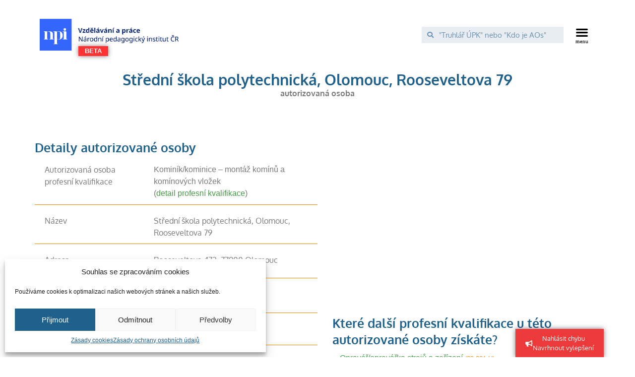

--- FILE ---
content_type: text/html; charset=UTF-8
request_url: https://vzdelavaniaprace.cz/autorizovane-osoby/stredni-skola-polytechnicka-olomouc-rooseveltova-79-5/
body_size: 22992
content:
<!doctype html>
<html lang="cs" prefix="og: https://ogp.me/ns#">
<head>
	<meta charset="UTF-8">
		<meta name="viewport" content="width=device-width, initial-scale=1">
	<link rel="profile" href="http://gmpg.org/xfn/11">
		<style>img:is([sizes="auto" i], [sizes^="auto," i]) { contain-intrinsic-size: 3000px 1500px }</style>
	
<!-- Search Engine Optimization by Rank Math - https://rankmath.com/ -->
<title>Střední škola polytechnická, Olomouc, Rooseveltova 79 - Vzdělávání a práce</title>
<meta name="robots" content="index, follow, max-snippet:-1, max-video-preview:-1, max-image-preview:large"/>
<link rel="canonical" href="https://vzdelavaniaprace.cz/autorizovane-osoby/stredni-skola-polytechnicka-olomouc-rooseveltova-79-5/" />
<meta property="og:locale" content="cs_CZ" />
<meta property="og:type" content="article" />
<meta property="og:title" content="Střední škola polytechnická, Olomouc, Rooseveltova 79 - Vzdělávání a práce" />
<meta property="og:url" content="https://vzdelavaniaprace.cz/autorizovane-osoby/stredni-skola-polytechnicka-olomouc-rooseveltova-79-5/" />
<meta property="og:site_name" content="Vzdělávání a práce" />
<meta property="og:updated_time" content="2026-01-03T21:47:23+02:00" />
<meta name="twitter:card" content="summary_large_image" />
<meta name="twitter:title" content="Střední škola polytechnická, Olomouc, Rooseveltova 79 - Vzdělávání a práce" />
<!-- /Rank Math WordPress SEO plugin -->

<link rel="alternate" type="application/rss+xml" title="Vzdělávání a práce &raquo; RSS zdroj" href="https://vzdelavaniaprace.cz/feed/" />
<link rel="alternate" type="application/rss+xml" title="Vzdělávání a práce &raquo; RSS komentářů" href="https://vzdelavaniaprace.cz/comments/feed/" />
<script type="text/javascript">
/* <![CDATA[ */
window._wpemojiSettings = {"baseUrl":"https:\/\/s.w.org\/images\/core\/emoji\/15.0.3\/72x72\/","ext":".png","svgUrl":"https:\/\/s.w.org\/images\/core\/emoji\/15.0.3\/svg\/","svgExt":".svg","source":{"concatemoji":"https:\/\/vzdelavaniaprace.cz\/wp-includes\/js\/wp-emoji-release.min.js?ver=6.7.2"}};
/*! This file is auto-generated */
!function(i,n){var o,s,e;function c(e){try{var t={supportTests:e,timestamp:(new Date).valueOf()};sessionStorage.setItem(o,JSON.stringify(t))}catch(e){}}function p(e,t,n){e.clearRect(0,0,e.canvas.width,e.canvas.height),e.fillText(t,0,0);var t=new Uint32Array(e.getImageData(0,0,e.canvas.width,e.canvas.height).data),r=(e.clearRect(0,0,e.canvas.width,e.canvas.height),e.fillText(n,0,0),new Uint32Array(e.getImageData(0,0,e.canvas.width,e.canvas.height).data));return t.every(function(e,t){return e===r[t]})}function u(e,t,n){switch(t){case"flag":return n(e,"\ud83c\udff3\ufe0f\u200d\u26a7\ufe0f","\ud83c\udff3\ufe0f\u200b\u26a7\ufe0f")?!1:!n(e,"\ud83c\uddfa\ud83c\uddf3","\ud83c\uddfa\u200b\ud83c\uddf3")&&!n(e,"\ud83c\udff4\udb40\udc67\udb40\udc62\udb40\udc65\udb40\udc6e\udb40\udc67\udb40\udc7f","\ud83c\udff4\u200b\udb40\udc67\u200b\udb40\udc62\u200b\udb40\udc65\u200b\udb40\udc6e\u200b\udb40\udc67\u200b\udb40\udc7f");case"emoji":return!n(e,"\ud83d\udc26\u200d\u2b1b","\ud83d\udc26\u200b\u2b1b")}return!1}function f(e,t,n){var r="undefined"!=typeof WorkerGlobalScope&&self instanceof WorkerGlobalScope?new OffscreenCanvas(300,150):i.createElement("canvas"),a=r.getContext("2d",{willReadFrequently:!0}),o=(a.textBaseline="top",a.font="600 32px Arial",{});return e.forEach(function(e){o[e]=t(a,e,n)}),o}function t(e){var t=i.createElement("script");t.src=e,t.defer=!0,i.head.appendChild(t)}"undefined"!=typeof Promise&&(o="wpEmojiSettingsSupports",s=["flag","emoji"],n.supports={everything:!0,everythingExceptFlag:!0},e=new Promise(function(e){i.addEventListener("DOMContentLoaded",e,{once:!0})}),new Promise(function(t){var n=function(){try{var e=JSON.parse(sessionStorage.getItem(o));if("object"==typeof e&&"number"==typeof e.timestamp&&(new Date).valueOf()<e.timestamp+604800&&"object"==typeof e.supportTests)return e.supportTests}catch(e){}return null}();if(!n){if("undefined"!=typeof Worker&&"undefined"!=typeof OffscreenCanvas&&"undefined"!=typeof URL&&URL.createObjectURL&&"undefined"!=typeof Blob)try{var e="postMessage("+f.toString()+"("+[JSON.stringify(s),u.toString(),p.toString()].join(",")+"));",r=new Blob([e],{type:"text/javascript"}),a=new Worker(URL.createObjectURL(r),{name:"wpTestEmojiSupports"});return void(a.onmessage=function(e){c(n=e.data),a.terminate(),t(n)})}catch(e){}c(n=f(s,u,p))}t(n)}).then(function(e){for(var t in e)n.supports[t]=e[t],n.supports.everything=n.supports.everything&&n.supports[t],"flag"!==t&&(n.supports.everythingExceptFlag=n.supports.everythingExceptFlag&&n.supports[t]);n.supports.everythingExceptFlag=n.supports.everythingExceptFlag&&!n.supports.flag,n.DOMReady=!1,n.readyCallback=function(){n.DOMReady=!0}}).then(function(){return e}).then(function(){var e;n.supports.everything||(n.readyCallback(),(e=n.source||{}).concatemoji?t(e.concatemoji):e.wpemoji&&e.twemoji&&(t(e.twemoji),t(e.wpemoji)))}))}((window,document),window._wpemojiSettings);
/* ]]> */
</script>
<style id='wp-emoji-styles-inline-css' type='text/css'>

	img.wp-smiley, img.emoji {
		display: inline !important;
		border: none !important;
		box-shadow: none !important;
		height: 1em !important;
		width: 1em !important;
		margin: 0 0.07em !important;
		vertical-align: -0.1em !important;
		background: none !important;
		padding: 0 !important;
	}
</style>
<link rel='stylesheet' id='wp-block-library-css' href='https://vzdelavaniaprace.cz/wp-includes/css/dist/block-library/style.min.css?ver=6.7.2' type='text/css' media='all' />
<style id='rank-math-toc-block-style-inline-css' type='text/css'>
.wp-block-rank-math-toc-block nav ol{counter-reset:item}.wp-block-rank-math-toc-block nav ol li{display:block}.wp-block-rank-math-toc-block nav ol li:before{content:counters(item, ".") ". ";counter-increment:item}

</style>
<style id='rank-math-rich-snippet-style-inline-css' type='text/css'>
/*!
* Plugin:  Rank Math
* URL: https://rankmath.com/wordpress/plugin/seo-suite/
* Name:  rank-math-review-snippet.css
*/@-webkit-keyframes spin{0%{-webkit-transform:rotate(0deg)}100%{-webkit-transform:rotate(-360deg)}}@keyframes spin{0%{-webkit-transform:rotate(0deg)}100%{-webkit-transform:rotate(-360deg)}}@keyframes bounce{from{-webkit-transform:translateY(0px);transform:translateY(0px)}to{-webkit-transform:translateY(-5px);transform:translateY(-5px)}}@-webkit-keyframes bounce{from{-webkit-transform:translateY(0px);transform:translateY(0px)}to{-webkit-transform:translateY(-5px);transform:translateY(-5px)}}@-webkit-keyframes loading{0%{background-size:20% 50% ,20% 50% ,20% 50%}20%{background-size:20% 20% ,20% 50% ,20% 50%}40%{background-size:20% 100%,20% 20% ,20% 50%}60%{background-size:20% 50% ,20% 100%,20% 20%}80%{background-size:20% 50% ,20% 50% ,20% 100%}100%{background-size:20% 50% ,20% 50% ,20% 50%}}@keyframes loading{0%{background-size:20% 50% ,20% 50% ,20% 50%}20%{background-size:20% 20% ,20% 50% ,20% 50%}40%{background-size:20% 100%,20% 20% ,20% 50%}60%{background-size:20% 50% ,20% 100%,20% 20%}80%{background-size:20% 50% ,20% 50% ,20% 100%}100%{background-size:20% 50% ,20% 50% ,20% 50%}}:root{--rankmath-wp-adminbar-height: 0}#rank-math-rich-snippet-wrapper{overflow:hidden}#rank-math-rich-snippet-wrapper h5.rank-math-title{display:block;font-size:18px;line-height:1.4}#rank-math-rich-snippet-wrapper .rank-math-review-image{float:right;max-width:40%;margin-left:15px}#rank-math-rich-snippet-wrapper .rank-math-review-data{margin-bottom:15px}#rank-math-rich-snippet-wrapper .rank-math-total-wrapper{width:100%;padding:0 0 20px 0;float:left;clear:both;position:relative;-webkit-box-sizing:border-box;box-sizing:border-box}#rank-math-rich-snippet-wrapper .rank-math-total-wrapper .rank-math-total{border:0;display:block;margin:0;width:auto;float:left;text-align:left;padding:0;font-size:24px;line-height:1;font-weight:700;-webkit-box-sizing:border-box;box-sizing:border-box;overflow:hidden}#rank-math-rich-snippet-wrapper .rank-math-total-wrapper .rank-math-review-star{float:left;margin-left:15px;margin-top:5px;position:relative;z-index:99;line-height:1}#rank-math-rich-snippet-wrapper .rank-math-total-wrapper .rank-math-review-star .rank-math-review-result-wrapper{display:inline-block;white-space:nowrap;position:relative;color:#e7e7e7}#rank-math-rich-snippet-wrapper .rank-math-total-wrapper .rank-math-review-star .rank-math-review-result-wrapper .rank-math-review-result{position:absolute;top:0;left:0;overflow:hidden;white-space:nowrap;color:#ffbe01}#rank-math-rich-snippet-wrapper .rank-math-total-wrapper .rank-math-review-star .rank-math-review-result-wrapper i{font-size:18px;-webkit-text-stroke-width:1px;font-style:normal;padding:0 2px;line-height:inherit}#rank-math-rich-snippet-wrapper .rank-math-total-wrapper .rank-math-review-star .rank-math-review-result-wrapper i:before{content:"\2605"}body.rtl #rank-math-rich-snippet-wrapper .rank-math-review-image{float:left;margin-left:0;margin-right:15px}body.rtl #rank-math-rich-snippet-wrapper .rank-math-total-wrapper .rank-math-total{float:right}body.rtl #rank-math-rich-snippet-wrapper .rank-math-total-wrapper .rank-math-review-star{float:right;margin-left:0;margin-right:15px}body.rtl #rank-math-rich-snippet-wrapper .rank-math-total-wrapper .rank-math-review-star .rank-math-review-result{left:auto;right:0}@media screen and (max-width: 480px){#rank-math-rich-snippet-wrapper .rank-math-review-image{display:block;max-width:100%;width:100%;text-align:center;margin-right:0}#rank-math-rich-snippet-wrapper .rank-math-review-data{clear:both}}.clear{clear:both}

</style>
<link rel='stylesheet' id='jet-engine-frontend-css' href='https://vzdelavaniaprace.cz/wp-content/plugins/jet-engine/assets/css/frontend.css?ver=3.7.3' type='text/css' media='all' />
<style id='classic-theme-styles-inline-css' type='text/css'>
/*! This file is auto-generated */
.wp-block-button__link{color:#fff;background-color:#32373c;border-radius:9999px;box-shadow:none;text-decoration:none;padding:calc(.667em + 2px) calc(1.333em + 2px);font-size:1.125em}.wp-block-file__button{background:#32373c;color:#fff;text-decoration:none}
</style>
<style id='global-styles-inline-css' type='text/css'>
:root{--wp--preset--aspect-ratio--square: 1;--wp--preset--aspect-ratio--4-3: 4/3;--wp--preset--aspect-ratio--3-4: 3/4;--wp--preset--aspect-ratio--3-2: 3/2;--wp--preset--aspect-ratio--2-3: 2/3;--wp--preset--aspect-ratio--16-9: 16/9;--wp--preset--aspect-ratio--9-16: 9/16;--wp--preset--color--black: #000000;--wp--preset--color--cyan-bluish-gray: #abb8c3;--wp--preset--color--white: #ffffff;--wp--preset--color--pale-pink: #f78da7;--wp--preset--color--vivid-red: #cf2e2e;--wp--preset--color--luminous-vivid-orange: #ff6900;--wp--preset--color--luminous-vivid-amber: #fcb900;--wp--preset--color--light-green-cyan: #7bdcb5;--wp--preset--color--vivid-green-cyan: #00d084;--wp--preset--color--pale-cyan-blue: #8ed1fc;--wp--preset--color--vivid-cyan-blue: #0693e3;--wp--preset--color--vivid-purple: #9b51e0;--wp--preset--gradient--vivid-cyan-blue-to-vivid-purple: linear-gradient(135deg,rgba(6,147,227,1) 0%,rgb(155,81,224) 100%);--wp--preset--gradient--light-green-cyan-to-vivid-green-cyan: linear-gradient(135deg,rgb(122,220,180) 0%,rgb(0,208,130) 100%);--wp--preset--gradient--luminous-vivid-amber-to-luminous-vivid-orange: linear-gradient(135deg,rgba(252,185,0,1) 0%,rgba(255,105,0,1) 100%);--wp--preset--gradient--luminous-vivid-orange-to-vivid-red: linear-gradient(135deg,rgba(255,105,0,1) 0%,rgb(207,46,46) 100%);--wp--preset--gradient--very-light-gray-to-cyan-bluish-gray: linear-gradient(135deg,rgb(238,238,238) 0%,rgb(169,184,195) 100%);--wp--preset--gradient--cool-to-warm-spectrum: linear-gradient(135deg,rgb(74,234,220) 0%,rgb(151,120,209) 20%,rgb(207,42,186) 40%,rgb(238,44,130) 60%,rgb(251,105,98) 80%,rgb(254,248,76) 100%);--wp--preset--gradient--blush-light-purple: linear-gradient(135deg,rgb(255,206,236) 0%,rgb(152,150,240) 100%);--wp--preset--gradient--blush-bordeaux: linear-gradient(135deg,rgb(254,205,165) 0%,rgb(254,45,45) 50%,rgb(107,0,62) 100%);--wp--preset--gradient--luminous-dusk: linear-gradient(135deg,rgb(255,203,112) 0%,rgb(199,81,192) 50%,rgb(65,88,208) 100%);--wp--preset--gradient--pale-ocean: linear-gradient(135deg,rgb(255,245,203) 0%,rgb(182,227,212) 50%,rgb(51,167,181) 100%);--wp--preset--gradient--electric-grass: linear-gradient(135deg,rgb(202,248,128) 0%,rgb(113,206,126) 100%);--wp--preset--gradient--midnight: linear-gradient(135deg,rgb(2,3,129) 0%,rgb(40,116,252) 100%);--wp--preset--font-size--small: 13px;--wp--preset--font-size--medium: 20px;--wp--preset--font-size--large: 36px;--wp--preset--font-size--x-large: 42px;--wp--preset--spacing--20: 0.44rem;--wp--preset--spacing--30: 0.67rem;--wp--preset--spacing--40: 1rem;--wp--preset--spacing--50: 1.5rem;--wp--preset--spacing--60: 2.25rem;--wp--preset--spacing--70: 3.38rem;--wp--preset--spacing--80: 5.06rem;--wp--preset--shadow--natural: 6px 6px 9px rgba(0, 0, 0, 0.2);--wp--preset--shadow--deep: 12px 12px 50px rgba(0, 0, 0, 0.4);--wp--preset--shadow--sharp: 6px 6px 0px rgba(0, 0, 0, 0.2);--wp--preset--shadow--outlined: 6px 6px 0px -3px rgba(255, 255, 255, 1), 6px 6px rgba(0, 0, 0, 1);--wp--preset--shadow--crisp: 6px 6px 0px rgba(0, 0, 0, 1);}:where(.is-layout-flex){gap: 0.5em;}:where(.is-layout-grid){gap: 0.5em;}body .is-layout-flex{display: flex;}.is-layout-flex{flex-wrap: wrap;align-items: center;}.is-layout-flex > :is(*, div){margin: 0;}body .is-layout-grid{display: grid;}.is-layout-grid > :is(*, div){margin: 0;}:where(.wp-block-columns.is-layout-flex){gap: 2em;}:where(.wp-block-columns.is-layout-grid){gap: 2em;}:where(.wp-block-post-template.is-layout-flex){gap: 1.25em;}:where(.wp-block-post-template.is-layout-grid){gap: 1.25em;}.has-black-color{color: var(--wp--preset--color--black) !important;}.has-cyan-bluish-gray-color{color: var(--wp--preset--color--cyan-bluish-gray) !important;}.has-white-color{color: var(--wp--preset--color--white) !important;}.has-pale-pink-color{color: var(--wp--preset--color--pale-pink) !important;}.has-vivid-red-color{color: var(--wp--preset--color--vivid-red) !important;}.has-luminous-vivid-orange-color{color: var(--wp--preset--color--luminous-vivid-orange) !important;}.has-luminous-vivid-amber-color{color: var(--wp--preset--color--luminous-vivid-amber) !important;}.has-light-green-cyan-color{color: var(--wp--preset--color--light-green-cyan) !important;}.has-vivid-green-cyan-color{color: var(--wp--preset--color--vivid-green-cyan) !important;}.has-pale-cyan-blue-color{color: var(--wp--preset--color--pale-cyan-blue) !important;}.has-vivid-cyan-blue-color{color: var(--wp--preset--color--vivid-cyan-blue) !important;}.has-vivid-purple-color{color: var(--wp--preset--color--vivid-purple) !important;}.has-black-background-color{background-color: var(--wp--preset--color--black) !important;}.has-cyan-bluish-gray-background-color{background-color: var(--wp--preset--color--cyan-bluish-gray) !important;}.has-white-background-color{background-color: var(--wp--preset--color--white) !important;}.has-pale-pink-background-color{background-color: var(--wp--preset--color--pale-pink) !important;}.has-vivid-red-background-color{background-color: var(--wp--preset--color--vivid-red) !important;}.has-luminous-vivid-orange-background-color{background-color: var(--wp--preset--color--luminous-vivid-orange) !important;}.has-luminous-vivid-amber-background-color{background-color: var(--wp--preset--color--luminous-vivid-amber) !important;}.has-light-green-cyan-background-color{background-color: var(--wp--preset--color--light-green-cyan) !important;}.has-vivid-green-cyan-background-color{background-color: var(--wp--preset--color--vivid-green-cyan) !important;}.has-pale-cyan-blue-background-color{background-color: var(--wp--preset--color--pale-cyan-blue) !important;}.has-vivid-cyan-blue-background-color{background-color: var(--wp--preset--color--vivid-cyan-blue) !important;}.has-vivid-purple-background-color{background-color: var(--wp--preset--color--vivid-purple) !important;}.has-black-border-color{border-color: var(--wp--preset--color--black) !important;}.has-cyan-bluish-gray-border-color{border-color: var(--wp--preset--color--cyan-bluish-gray) !important;}.has-white-border-color{border-color: var(--wp--preset--color--white) !important;}.has-pale-pink-border-color{border-color: var(--wp--preset--color--pale-pink) !important;}.has-vivid-red-border-color{border-color: var(--wp--preset--color--vivid-red) !important;}.has-luminous-vivid-orange-border-color{border-color: var(--wp--preset--color--luminous-vivid-orange) !important;}.has-luminous-vivid-amber-border-color{border-color: var(--wp--preset--color--luminous-vivid-amber) !important;}.has-light-green-cyan-border-color{border-color: var(--wp--preset--color--light-green-cyan) !important;}.has-vivid-green-cyan-border-color{border-color: var(--wp--preset--color--vivid-green-cyan) !important;}.has-pale-cyan-blue-border-color{border-color: var(--wp--preset--color--pale-cyan-blue) !important;}.has-vivid-cyan-blue-border-color{border-color: var(--wp--preset--color--vivid-cyan-blue) !important;}.has-vivid-purple-border-color{border-color: var(--wp--preset--color--vivid-purple) !important;}.has-vivid-cyan-blue-to-vivid-purple-gradient-background{background: var(--wp--preset--gradient--vivid-cyan-blue-to-vivid-purple) !important;}.has-light-green-cyan-to-vivid-green-cyan-gradient-background{background: var(--wp--preset--gradient--light-green-cyan-to-vivid-green-cyan) !important;}.has-luminous-vivid-amber-to-luminous-vivid-orange-gradient-background{background: var(--wp--preset--gradient--luminous-vivid-amber-to-luminous-vivid-orange) !important;}.has-luminous-vivid-orange-to-vivid-red-gradient-background{background: var(--wp--preset--gradient--luminous-vivid-orange-to-vivid-red) !important;}.has-very-light-gray-to-cyan-bluish-gray-gradient-background{background: var(--wp--preset--gradient--very-light-gray-to-cyan-bluish-gray) !important;}.has-cool-to-warm-spectrum-gradient-background{background: var(--wp--preset--gradient--cool-to-warm-spectrum) !important;}.has-blush-light-purple-gradient-background{background: var(--wp--preset--gradient--blush-light-purple) !important;}.has-blush-bordeaux-gradient-background{background: var(--wp--preset--gradient--blush-bordeaux) !important;}.has-luminous-dusk-gradient-background{background: var(--wp--preset--gradient--luminous-dusk) !important;}.has-pale-ocean-gradient-background{background: var(--wp--preset--gradient--pale-ocean) !important;}.has-electric-grass-gradient-background{background: var(--wp--preset--gradient--electric-grass) !important;}.has-midnight-gradient-background{background: var(--wp--preset--gradient--midnight) !important;}.has-small-font-size{font-size: var(--wp--preset--font-size--small) !important;}.has-medium-font-size{font-size: var(--wp--preset--font-size--medium) !important;}.has-large-font-size{font-size: var(--wp--preset--font-size--large) !important;}.has-x-large-font-size{font-size: var(--wp--preset--font-size--x-large) !important;}
:where(.wp-block-post-template.is-layout-flex){gap: 1.25em;}:where(.wp-block-post-template.is-layout-grid){gap: 1.25em;}
:where(.wp-block-columns.is-layout-flex){gap: 2em;}:where(.wp-block-columns.is-layout-grid){gap: 2em;}
:root :where(.wp-block-pullquote){font-size: 1.5em;line-height: 1.6;}
</style>
<link rel='stylesheet' id='ae-pro-css-css' href='https://vzdelavaniaprace.cz/wp-content/plugins/anywhere-elementor-pro/includes/assets/css/ae-pro.min.css?ver=2.22.2' type='text/css' media='all' />
<link rel='stylesheet' id='dashicons-css' href='https://vzdelavaniaprace.cz/wp-includes/css/dashicons.min.css?ver=6.7.2' type='text/css' media='all' />
<link rel='stylesheet' id='wpel-style-css' href='https://vzdelavaniaprace.cz/wp-content/plugins/wp-external-links/public/css/wpel.css?ver=2.55' type='text/css' media='all' />
<link rel='stylesheet' id='cmplz-general-css' href='https://vzdelavaniaprace.cz/wp-content/plugins/complianz-gdpr/assets/css/cookieblocker.min.css?ver=6.4.5' type='text/css' media='all' />
<link rel='stylesheet' id='search-filter-plugin-styles-css' href='https://vzdelavaniaprace.cz/wp-content/plugins/search-filter-pro/public/assets/css/search-filter.min.css?ver=2.5.10' type='text/css' media='all' />
<link rel='stylesheet' id='vegas-css-css' href='https://vzdelavaniaprace.cz/wp-content/plugins/anywhere-elementor-pro/includes/assets/lib/vegas/vegas.min.css?ver=2.4.0' type='text/css' media='all' />
<link rel='stylesheet' id='hello-elementor-css' href='https://vzdelavaniaprace.cz/wp-content/themes/hello-elementor/style.min.css?ver=2.3.1' type='text/css' media='all' />
<link rel='stylesheet' id='hello-elementor-theme-style-css' href='https://vzdelavaniaprace.cz/wp-content/themes/hello-elementor/theme.min.css?ver=2.3.1' type='text/css' media='all' />
<link rel='stylesheet' id='e-animation-pulse-grow-css' href='https://vzdelavaniaprace.cz/wp-content/plugins/elementor/assets/lib/animations/styles/e-animation-pulse-grow.min.css?ver=3.33.5' type='text/css' media='all' />
<link rel='stylesheet' id='elementor-frontend-css' href='https://vzdelavaniaprace.cz/wp-content/plugins/elementor/assets/css/frontend.min.css?ver=3.33.5' type='text/css' media='all' />
<link rel='stylesheet' id='widget-image-css' href='https://vzdelavaniaprace.cz/wp-content/plugins/elementor/assets/css/widget-image.min.css?ver=3.33.5' type='text/css' media='all' />
<link rel='stylesheet' id='widget-search-form-css' href='https://vzdelavaniaprace.cz/wp-content/plugins/elementor-pro/assets/css/widget-search-form.min.css?ver=3.33.2' type='text/css' media='all' />
<link rel='stylesheet' id='elementor-icons-shared-0-css' href='https://vzdelavaniaprace.cz/wp-content/plugins/elementor/assets/lib/font-awesome/css/fontawesome.min.css?ver=5.15.3' type='text/css' media='all' />
<link rel='stylesheet' id='elementor-icons-fa-solid-css' href='https://vzdelavaniaprace.cz/wp-content/plugins/elementor/assets/lib/font-awesome/css/solid.min.css?ver=5.15.3' type='text/css' media='all' />
<link rel='stylesheet' id='widget-nav-menu-css' href='https://vzdelavaniaprace.cz/wp-content/plugins/elementor-pro/assets/css/widget-nav-menu.min.css?ver=3.33.2' type='text/css' media='all' />
<link rel='stylesheet' id='e-animation-pulse-css' href='https://vzdelavaniaprace.cz/wp-content/plugins/elementor/assets/lib/animations/styles/e-animation-pulse.min.css?ver=3.33.5' type='text/css' media='all' />
<link rel='stylesheet' id='widget-alert-css' href='https://vzdelavaniaprace.cz/wp-content/plugins/elementor/assets/css/widget-alert.min.css?ver=3.33.5' type='text/css' media='all' />
<link rel='stylesheet' id='widget-heading-css' href='https://vzdelavaniaprace.cz/wp-content/plugins/elementor/assets/css/widget-heading.min.css?ver=3.33.5' type='text/css' media='all' />
<link rel='stylesheet' id='widget-form-css' href='https://vzdelavaniaprace.cz/wp-content/plugins/elementor-pro/assets/css/widget-form.min.css?ver=3.33.2' type='text/css' media='all' />
<link rel='stylesheet' id='widget-icon-list-css' href='https://vzdelavaniaprace.cz/wp-content/plugins/elementor/assets/css/widget-icon-list.min.css?ver=3.33.5' type='text/css' media='all' />
<link rel='stylesheet' id='e-shapes-css' href='https://vzdelavaniaprace.cz/wp-content/plugins/elementor/assets/css/conditionals/shapes.min.css?ver=3.33.5' type='text/css' media='all' />
<link rel='stylesheet' id='dce-style-css' href='https://vzdelavaniaprace.cz/wp-content/plugins/dynamic-content-for-elementor/assets/css/style.css?ver=3.3.7' type='text/css' media='all' />
<link rel='stylesheet' id='dce-acf-relationship-old-version-css' href='https://vzdelavaniaprace.cz/wp-content/plugins/dynamic-content-for-elementor/assets/css/acf-relationship-old-version.css?ver=3.3.7' type='text/css' media='all' />
<link rel='stylesheet' id='dce-acf-repeater-css' href='https://vzdelavaniaprace.cz/wp-content/plugins/dynamic-content-for-elementor/assets/css/acf-repeater.css?ver=3.3.7' type='text/css' media='all' />
<link rel='stylesheet' id='datatables-css' href='https://vzdelavaniaprace.cz/wp-content/plugins/dynamic-content-for-elementor/assets/lib/datatables/datatables.min.css?ver=3.3.7' type='text/css' media='all' />
<link rel='stylesheet' id='dce-accordionjs-css' href='https://vzdelavaniaprace.cz/wp-content/plugins/dynamic-content-for-elementor/assets/node/accordionjs/accordion.css?ver=3.3.7' type='text/css' media='all' />
<link rel='stylesheet' id='swiper-css' href='https://vzdelavaniaprace.cz/wp-content/plugins/elementor/assets/lib/swiper/v8/css/swiper.min.css?ver=8.4.5' type='text/css' media='all' />
<link rel='stylesheet' id='widget-spacer-css' href='https://vzdelavaniaprace.cz/wp-content/plugins/elementor/assets/css/widget-spacer.min.css?ver=3.33.5' type='text/css' media='all' />
<link rel='stylesheet' id='elementor-icons-css' href='https://vzdelavaniaprace.cz/wp-content/plugins/elementor/assets/lib/eicons/css/elementor-icons.min.css?ver=5.44.0' type='text/css' media='all' />
<link rel='stylesheet' id='elementor-post-5-css' href='https://vzdelavaniaprace.cz/wp-content/uploads/elementor/css/post-5.css?ver=1768996748' type='text/css' media='all' />
<link rel='stylesheet' id='elementor-post-3731-css' href='https://vzdelavaniaprace.cz/wp-content/uploads/elementor/css/post-3731.css?ver=1768996748' type='text/css' media='all' />
<link rel='stylesheet' id='elementor-post-3747-css' href='https://vzdelavaniaprace.cz/wp-content/uploads/elementor/css/post-3747.css?ver=1768996748' type='text/css' media='all' />
<link rel='stylesheet' id='elementor-post-26711-css' href='https://vzdelavaniaprace.cz/wp-content/uploads/elementor/css/post-26711.css?ver=1768996748' type='text/css' media='all' />
<link rel='stylesheet' id='elementor-post-263181-css' href='https://vzdelavaniaprace.cz/wp-content/uploads/elementor/css/post-263181.css?ver=1768996748' type='text/css' media='all' />
<link rel='stylesheet' id='glossary-hint-css' href='https://vzdelavaniaprace.cz/wp-content/plugins/glossary-by-codeat-premium/assets/css/tooltip-classic.css?ver=2.1.33' type='text/css' media='all' />
<style id='glossary-hint-inline-css' type='text/css'>
.glossary-tooltip-content, .glossary-tooltip-text, .glossary-tooltip-content-mobile {color:#ffffff !important;background:#20618c !important;font-size:16px !important;}
.glossary-tooltip-content::after {border-top-color:#20618c;}
.glossary-link a {padding:0px;}
</style>
<link rel='stylesheet' id='elementor-gf-local-oxygen-css' href='https://vzdelavaniaprace.cz/wp-content/uploads/elementor/google-fonts/css/oxygen.css?ver=1749454216' type='text/css' media='all' />
<link rel='stylesheet' id='elementor-gf-local-montserrat-css' href='https://vzdelavaniaprace.cz/wp-content/uploads/elementor/google-fonts/css/montserrat.css?ver=1749454222' type='text/css' media='all' />
<link rel='stylesheet' id='elementor-icons-fa-brands-css' href='https://vzdelavaniaprace.cz/wp-content/plugins/elementor/assets/lib/font-awesome/css/brands.min.css?ver=5.15.3' type='text/css' media='all' />
<link rel='stylesheet' id='wppb_stylesheet-css' href='https://vzdelavaniaprace.cz/wp-content/plugins/profile-builder-pro/assets/css/style-front-end.css?ver=3.5.9' type='text/css' media='all' />
<script type="text/javascript" src="https://vzdelavaniaprace.cz/wp-includes/js/jquery/jquery.min.js?ver=3.7.1" id="jquery-core-js"></script>
<script type="text/javascript" src="https://vzdelavaniaprace.cz/wp-includes/js/jquery/jquery-migrate.min.js?ver=3.4.1" id="jquery-migrate-js"></script>
<script type="text/javascript" id="search-filter-plugin-build-js-extra">
/* <![CDATA[ */
var SF_LDATA = {"ajax_url":"https:\/\/vzdelavaniaprace.cz\/wp-admin\/admin-ajax.php","home_url":"https:\/\/vzdelavaniaprace.cz\/","extensions":[]};
/* ]]> */
</script>
<script type="text/javascript" src="https://vzdelavaniaprace.cz/wp-content/plugins/search-filter-pro/public/assets/js/search-filter-build.min.js?ver=2.5.10" id="search-filter-plugin-build-js"></script>
<script type="text/javascript" src="https://vzdelavaniaprace.cz/wp-content/plugins/search-filter-pro/public/assets/js/chosen.jquery.min.js?ver=2.5.10" id="search-filter-plugin-chosen-js"></script>
<link rel="https://api.w.org/" href="https://vzdelavaniaprace.cz/wp-json/" /><link rel="alternate" title="JSON" type="application/json" href="https://vzdelavaniaprace.cz/wp-json/wp/v2/autorizovane-osoby/127991" /><link rel="EditURI" type="application/rsd+xml" title="RSD" href="https://vzdelavaniaprace.cz/xmlrpc.php?rsd" />
<meta name="generator" content="WordPress 6.7.2" />
<link rel='shortlink' href='https://vzdelavaniaprace.cz/?p=127991' />
<link rel="alternate" title="oEmbed (JSON)" type="application/json+oembed" href="https://vzdelavaniaprace.cz/wp-json/oembed/1.0/embed?url=https%3A%2F%2Fvzdelavaniaprace.cz%2Fautorizovane-osoby%2Fstredni-skola-polytechnicka-olomouc-rooseveltova-79-5%2F" />
<link rel="alternate" title="oEmbed (XML)" type="text/xml+oembed" href="https://vzdelavaniaprace.cz/wp-json/oembed/1.0/embed?url=https%3A%2F%2Fvzdelavaniaprace.cz%2Fautorizovane-osoby%2Fstredni-skola-polytechnicka-olomouc-rooseveltova-79-5%2F&#038;format=xml" />
<style>.cmplz-hidden{display:none!important;}</style><meta name="generator" content="Elementor 3.33.5; features: additional_custom_breakpoints; settings: css_print_method-external, google_font-enabled, font_display-auto">
<!-- Google tag (gtag.js) -->
<script async src="https://www.googletagmanager.com/gtag/js?id=G-6HGHS8CMT8"></script>
<script>
  window.dataLayer = window.dataLayer || [];
  function gtag(){dataLayer.push(arguments);}
  gtag('js', new Date());

  gtag('config', 'G-6HGHS8CMT8');
</script>
			<style>
				.e-con.e-parent:nth-of-type(n+4):not(.e-lazyloaded):not(.e-no-lazyload),
				.e-con.e-parent:nth-of-type(n+4):not(.e-lazyloaded):not(.e-no-lazyload) * {
					background-image: none !important;
				}
				@media screen and (max-height: 1024px) {
					.e-con.e-parent:nth-of-type(n+3):not(.e-lazyloaded):not(.e-no-lazyload),
					.e-con.e-parent:nth-of-type(n+3):not(.e-lazyloaded):not(.e-no-lazyload) * {
						background-image: none !important;
					}
				}
				@media screen and (max-height: 640px) {
					.e-con.e-parent:nth-of-type(n+2):not(.e-lazyloaded):not(.e-no-lazyload),
					.e-con.e-parent:nth-of-type(n+2):not(.e-lazyloaded):not(.e-no-lazyload) * {
						background-image: none !important;
					}
				}
			</style>
			<link rel="icon" href="https://vzdelavaniaprace.cz/wp-content/uploads/2025/07/VaP_new-favicon_v3-150x150.png" sizes="32x32" />
<link rel="icon" href="https://vzdelavaniaprace.cz/wp-content/uploads/2025/07/VaP_new-favicon_v3-300x300.png" sizes="192x192" />
<link rel="apple-touch-icon" href="https://vzdelavaniaprace.cz/wp-content/uploads/2025/07/VaP_new-favicon_v3-300x300.png" />
<meta name="msapplication-TileImage" content="https://vzdelavaniaprace.cz/wp-content/uploads/2025/07/VaP_new-favicon_v3-300x300.png" />
		<style type="text/css" id="wp-custom-css">
			a:hover {
	text-decoration: underline;
}
.elementor-button-link.elementor-button.elementor-size-lg {
width: 90%;
}

#search-filter-form-6834 {
	border: 1px solid #439C46;
	padding: 10px 0 0 0;
	width: 310px;
	position: fixed;
	border-radius: 3px;
	background-color: #439C46;
}

#search-filter-form-6834 input[type="submit"] {
	background: white;
	color: #439C46;
}
#search-filter-form-6834 a:link {
	color: white;
}

a, a:hover {
	color: #439C46
}
.glossary-underline {
    text-decoration-style: dotted;
  	padding: 0;
    background: none;
}
dd, dl, dt, li, ol, ul {
    margin-bottom: 10px;
}		</style>
			<script async src="https://www.googletagmanager.com/gtag/js?id=UA-25488085-1"></script>
	<script>
  	window.dataLayer = window.dataLayer || [];
  	function gtag(){dataLayer.push(arguments);}
  	gtag('js', new Date());
  	gtag('config', 'UA-25488085-1');
	</script>
</head>
<body class="autorizovane-osoby-template-default single single-autorizovane-osoby postid-127991 elementor-page-26711 elementor-default elementor-kit-5">

		<header data-elementor-type="header" data-elementor-id="3731" class="elementor elementor-3731 elementor-location-header" data-elementor-post-type="elementor_library">
					<section class="has_ae_slider elementor-section elementor-top-section elementor-element elementor-element-6a68a43 elementor-section-full_width elementor-section-height-default elementor-section-height-default ae-bg-gallery-type-default" data-id="6a68a43" data-element_type="section" data-settings="{&quot;background_background&quot;:&quot;classic&quot;}">
							<div class="elementor-background-overlay"></div>
							<div class="elementor-container elementor-column-gap-default">
					<div class="has_ae_slider elementor-column elementor-col-100 elementor-top-column elementor-element elementor-element-2449fc2 ae-bg-gallery-type-default" data-id="2449fc2" data-element_type="column">
			<div class="elementor-widget-wrap elementor-element-populated">
						<div class="elementor-element elementor-element-b3e95e7 elementor-align-right elementor-fixed elementor-widget__width-auto elementor-widget elementor-widget-button" data-id="b3e95e7" data-element_type="widget" data-settings="{&quot;_position&quot;:&quot;fixed&quot;}" data-widget_type="button.default">
				<div class="elementor-widget-container">
									<div class="elementor-button-wrapper">
					<a class="elementor-button elementor-button-link elementor-size-xs elementor-animation-pulse-grow" href="#elementor-action%3Aaction%3Dpopup%3Aopen%26settings%3DeyJpZCI6IjQxNzQiLCJ0b2dnbGUiOmZhbHNlfQ%3D%3D">
						<span class="elementor-button-content-wrapper">
						<span class="elementor-button-icon">
				<i aria-hidden="true" class="fas fa-bullhorn"></i>			</span>
									<span class="elementor-button-text">Nahlásit chybu<br>Navrhnout vylepšení</span>
					</span>
					</a>
				</div>
								</div>
				</div>
					</div>
		</div>
					</div>
		</section>
				<header class="has_ae_slider elementor-section elementor-top-section elementor-element elementor-element-7e4810f6 elementor-section-content-middle elementor-section-boxed elementor-section-height-default elementor-section-height-default ae-bg-gallery-type-default" data-dce-background-color="#ffffff" data-id="7e4810f6" data-element_type="section" data-settings="{&quot;background_background&quot;:&quot;classic&quot;}">
						<div class="elementor-container elementor-column-gap-default">
					<div class="has_ae_slider elementor-column elementor-col-33 elementor-top-column elementor-element elementor-element-5eb02d09 ae-bg-gallery-type-default" data-id="5eb02d09" data-element_type="column">
			<div class="elementor-widget-wrap elementor-element-populated">
						<div class="elementor-element elementor-element-6d1344f elementor-widget__width-inherit elementor-widget elementor-widget-image" data-id="6d1344f" data-element_type="widget" data-widget_type="image.default">
				<div class="elementor-widget-container">
																<a href="/index.php" data-badge="BETA" class="badge1" data-wpel-link="internal">
							<img width="1475" height="339" src="https://vzdelavaniaprace.cz/wp-content/uploads/2025/02/VaP.png" class="attachment-full size-full wp-image-222101" alt="" srcset="https://vzdelavaniaprace.cz/wp-content/uploads/2025/02/VaP.png 1475w, https://vzdelavaniaprace.cz/wp-content/uploads/2025/02/VaP-300x69.png 300w, https://vzdelavaniaprace.cz/wp-content/uploads/2025/02/VaP-1024x235.png 1024w, https://vzdelavaniaprace.cz/wp-content/uploads/2025/02/VaP-768x177.png 768w" sizes="(max-width: 1475px) 100vw, 1475px" />								</a>
															</div>
				</div>
					</div>
		</div>
				<div class="has_ae_slider elementor-column elementor-col-33 elementor-top-column elementor-element elementor-element-4abc30f6 ae-bg-gallery-type-default" data-id="4abc30f6" data-element_type="column">
			<div class="elementor-widget-wrap">
							</div>
		</div>
				<div class="has_ae_slider elementor-column elementor-col-33 elementor-top-column elementor-element elementor-element-41351d00 ae-bg-gallery-type-default" data-id="41351d00" data-element_type="column">
			<div class="elementor-widget-wrap elementor-element-populated">
						<section class="has_ae_slider elementor-section elementor-inner-section elementor-element elementor-element-cdfc70e elementor-section-boxed elementor-section-height-default elementor-section-height-default ae-bg-gallery-type-default" data-id="cdfc70e" data-element_type="section">
						<div class="elementor-container elementor-column-gap-default">
					<div class="has_ae_slider elementor-column elementor-col-50 elementor-inner-column elementor-element elementor-element-005e8e3 ae-bg-gallery-type-default" data-id="005e8e3" data-element_type="column">
			<div class="elementor-widget-wrap elementor-element-populated">
						<div class="elementor-element elementor-element-8bc7f32 elementor-search-form--skin-minimal elementor-widget elementor-widget-search-form" data-id="8bc7f32" data-element_type="widget" data-settings="{&quot;skin&quot;:&quot;minimal&quot;}" data-widget_type="search-form.default">
				<div class="elementor-widget-container">
							<search role="search">
			<form class="elementor-search-form" action="https://vzdelavaniaprace.cz" method="get">
												<div class="elementor-search-form__container">
					<label class="elementor-screen-only" for="elementor-search-form-8bc7f32">Search</label>

											<div class="elementor-search-form__icon">
							<i aria-hidden="true" class="fas fa-search"></i>							<span class="elementor-screen-only">Search</span>
						</div>
					
					<input id="elementor-search-form-8bc7f32" placeholder="&quot;Truhlář ÚPK&quot; nebo &quot;Kdo je AOs&quot;" class="elementor-search-form__input" type="search" name="s" value="">
					
					
									</div>
			</form>
		</search>
						</div>
				</div>
					</div>
		</div>
				<div class="has_ae_slider elementor-column elementor-col-50 elementor-inner-column elementor-element elementor-element-a9e5c92 ae-bg-gallery-type-default" data-id="a9e5c92" data-element_type="column">
			<div class="elementor-widget-wrap elementor-element-populated">
						<div class="elementor-element elementor-element-3509ffaf elementor-hidden-mobile elementor-nav-menu__text-align-aside elementor-nav-menu--toggle elementor-nav-menu--burger elementor-widget elementor-widget-nav-menu" data-id="3509ffaf" data-element_type="widget" data-settings="{&quot;layout&quot;:&quot;dropdown&quot;,&quot;submenu_icon&quot;:{&quot;value&quot;:&quot;&lt;i class=\&quot;fas fa-caret-down\&quot; aria-hidden=\&quot;true\&quot;&gt;&lt;\/i&gt;&quot;,&quot;library&quot;:&quot;fa-solid&quot;},&quot;toggle&quot;:&quot;burger&quot;}" data-widget_type="nav-menu.default">
				<div class="elementor-widget-container">
							<div class="elementor-menu-toggle" role="button" tabindex="0" aria-label="Menu Toggle" aria-expanded="false">
			<i aria-hidden="true" role="presentation" class="elementor-menu-toggle__icon--open eicon-menu-bar"></i><i aria-hidden="true" role="presentation" class="elementor-menu-toggle__icon--close eicon-close"></i>		</div>
					<nav class="elementor-nav-menu--dropdown elementor-nav-menu__container" aria-hidden="true">
				<ul id="menu-2-3509ffaf" class="elementor-nav-menu"><li class="menu-item menu-item-type-post_type menu-item-object-page menu-item-home menu-item-174"><a href="https://vzdelavaniaprace.cz/" class="elementor-item" tabindex="-1" data-wpel-link="internal">Úvodní stránka</a></li>
<li class="menu-item menu-item-type-post_type menu-item-object-page menu-item-27678"><a href="https://vzdelavaniaprace.cz/profesni-kvalifikace/" class="elementor-item" tabindex="-1" data-wpel-link="internal">Seznam profesních kvalifikací</a></li>
<li class="menu-item menu-item-type-post_type menu-item-object-page menu-item-27679"><a href="https://vzdelavaniaprace.cz/skola-nsk/" class="elementor-item" tabindex="-1" data-wpel-link="internal">Informace pro školy</a></li>
<li class="menu-item menu-item-type-post_type menu-item-object-page menu-item-27680"><a href="https://vzdelavaniaprace.cz/vse-o-zkouskach-nsk/" class="elementor-item" tabindex="-1" data-wpel-link="internal">Vše o zkouškách z NSK</a></li>
<li class="menu-item menu-item-type-post_type menu-item-object-page menu-item-27681"><a href="https://vzdelavaniaprace.cz/autorizovane-osoby-nsk/" class="elementor-item" tabindex="-1" data-wpel-link="internal">Pro autorizované osoby</a></li>
<li class="menu-item menu-item-type-post_type menu-item-object-page menu-item-27682"><a href="https://vzdelavaniaprace.cz/zivnosti/" class="elementor-item" tabindex="-1" data-wpel-link="internal">Živnosti a profesní kvalifikace</a></li>
<li class="menu-item menu-item-type-custom menu-item-object-custom menu-item-3832"><a href="/kontakt/" class="elementor-item" tabindex="-1" data-wpel-link="internal">Kontakt</a></li>
</ul>			</nav>
						</div>
				</div>
				<div class="elementor-element elementor-element-bcd8b0e elementor-nav-menu--stretch elementor-hidden-desktop elementor-hidden-tablet elementor-nav-menu__text-align-aside elementor-nav-menu--toggle elementor-nav-menu--burger elementor-widget elementor-widget-nav-menu" data-id="bcd8b0e" data-element_type="widget" data-settings="{&quot;layout&quot;:&quot;dropdown&quot;,&quot;full_width&quot;:&quot;stretch&quot;,&quot;submenu_icon&quot;:{&quot;value&quot;:&quot;&lt;i class=\&quot;fas fa-caret-down\&quot; aria-hidden=\&quot;true\&quot;&gt;&lt;\/i&gt;&quot;,&quot;library&quot;:&quot;fa-solid&quot;},&quot;toggle&quot;:&quot;burger&quot;}" data-widget_type="nav-menu.default">
				<div class="elementor-widget-container">
							<div class="elementor-menu-toggle" role="button" tabindex="0" aria-label="Menu Toggle" aria-expanded="false">
			<i aria-hidden="true" role="presentation" class="elementor-menu-toggle__icon--open eicon-menu-bar"></i><i aria-hidden="true" role="presentation" class="elementor-menu-toggle__icon--close eicon-close"></i>		</div>
					<nav class="elementor-nav-menu--dropdown elementor-nav-menu__container" aria-hidden="true">
				<ul id="menu-2-bcd8b0e" class="elementor-nav-menu"><li class="menu-item menu-item-type-post_type menu-item-object-page menu-item-home menu-item-174"><a href="https://vzdelavaniaprace.cz/" class="elementor-item" tabindex="-1" data-wpel-link="internal">Úvodní stránka</a></li>
<li class="menu-item menu-item-type-post_type menu-item-object-page menu-item-27678"><a href="https://vzdelavaniaprace.cz/profesni-kvalifikace/" class="elementor-item" tabindex="-1" data-wpel-link="internal">Seznam profesních kvalifikací</a></li>
<li class="menu-item menu-item-type-post_type menu-item-object-page menu-item-27679"><a href="https://vzdelavaniaprace.cz/skola-nsk/" class="elementor-item" tabindex="-1" data-wpel-link="internal">Informace pro školy</a></li>
<li class="menu-item menu-item-type-post_type menu-item-object-page menu-item-27680"><a href="https://vzdelavaniaprace.cz/vse-o-zkouskach-nsk/" class="elementor-item" tabindex="-1" data-wpel-link="internal">Vše o zkouškách z NSK</a></li>
<li class="menu-item menu-item-type-post_type menu-item-object-page menu-item-27681"><a href="https://vzdelavaniaprace.cz/autorizovane-osoby-nsk/" class="elementor-item" tabindex="-1" data-wpel-link="internal">Pro autorizované osoby</a></li>
<li class="menu-item menu-item-type-post_type menu-item-object-page menu-item-27682"><a href="https://vzdelavaniaprace.cz/zivnosti/" class="elementor-item" tabindex="-1" data-wpel-link="internal">Živnosti a profesní kvalifikace</a></li>
<li class="menu-item menu-item-type-custom menu-item-object-custom menu-item-3832"><a href="/kontakt/" class="elementor-item" tabindex="-1" data-wpel-link="internal">Kontakt</a></li>
</ul>			</nav>
						</div>
				</div>
					</div>
		</div>
					</div>
		</section>
					</div>
		</div>
					</div>
		</header>
		<!-- dce invisible element 9c65d15 -->		</header>
				<div data-elementor-type="single-post" data-elementor-id="26711" class="elementor elementor-26711 elementor-location-single post-127991 autorizovane-osoby type-autorizovane-osoby status-publish hentry" data-elementor-post-type="elementor_library">
					<section class="has_ae_slider elementor-section elementor-top-section elementor-element elementor-element-f3a1d1b elementor-section-height-min-height elementor-section-items-top elementor-section-boxed elementor-section-height-default ae-bg-gallery-type-default" data-dce-background-overlay-color="#FFFFFF" data-id="f3a1d1b" data-element_type="section" data-settings="{&quot;background_background&quot;:&quot;gradient&quot;,&quot;shape_divider_top&quot;:&quot;triangle&quot;,&quot;shape_divider_bottom&quot;:&quot;opacity-tilt&quot;}">
							<div class="elementor-background-overlay"></div>
						<div class="elementor-shape elementor-shape-top" aria-hidden="true" data-negative="false">
			<svg xmlns="http://www.w3.org/2000/svg" viewBox="0 0 1000 100" preserveAspectRatio="none">
	<path class="elementor-shape-fill" d="M500,98.9L0,6.1V0h1000v6.1L500,98.9z"/>
</svg>		</div>
				<div class="elementor-shape elementor-shape-bottom" aria-hidden="true" data-negative="false">
			<svg xmlns="http://www.w3.org/2000/svg" viewBox="0 0 2600 131.1" preserveAspectRatio="none">
	<path class="elementor-shape-fill" d="M0 0L2600 0 2600 69.1 0 0z"/>
	<path class="elementor-shape-fill" style="opacity:0.5" d="M0 0L2600 0 2600 69.1 0 69.1z"/>
	<path class="elementor-shape-fill" style="opacity:0.25" d="M2600 0L0 0 0 130.1 2600 69.1z"/>
</svg>		</div>
					<div class="elementor-container elementor-column-gap-default">
					<div class="has_ae_slider elementor-column elementor-col-100 elementor-top-column elementor-element elementor-element-b889d06 ae-bg-gallery-type-default" data-id="b889d06" data-element_type="column">
			<div class="elementor-widget-wrap elementor-element-populated">
						<div class="elementor-element elementor-element-1a5cc36 elementor-widget elementor-widget-theme-post-title elementor-page-title elementor-widget-heading" data-id="1a5cc36" data-element_type="widget" data-widget_type="theme-post-title.default">
				<div class="elementor-widget-container">
					<h2 class="elementor-heading-title elementor-size-default">Střední škola polytechnická, Olomouc, Rooseveltova 79</h2>				</div>
				</div>
				<div class="elementor-element elementor-element-4de5bc2 elementor-widget elementor-widget-heading" data-id="4de5bc2" data-element_type="widget" data-widget_type="heading.default">
				<div class="elementor-widget-container">
					<p class="elementor-heading-title elementor-size-default">autorizovaná osoba</p>				</div>
				</div>
					</div>
		</div>
					</div>
		</section>
				<section class="has_ae_slider elementor-section elementor-top-section elementor-element elementor-element-6d95c2a elementor-section-boxed elementor-section-height-default elementor-section-height-default ae-bg-gallery-type-default" data-id="6d95c2a" data-element_type="section">
						<div class="elementor-container elementor-column-gap-wider">
					<div class="has_ae_slider elementor-column elementor-col-50 elementor-top-column elementor-element elementor-element-5935c4c ae-bg-gallery-type-default" data-id="5935c4c" data-element_type="column">
			<div class="elementor-widget-wrap elementor-element-populated">
						<div class="elementor-element elementor-element-4c7500a elementor-widget elementor-widget-heading" data-id="4c7500a" data-element_type="widget" data-widget_type="heading.default">
				<div class="elementor-widget-container">
					<h2 class="elementor-heading-title elementor-size-default">Detaily autorizované osoby</h2>				</div>
				</div>
				<section class="has_ae_slider elementor-section elementor-inner-section elementor-element elementor-element-d946288 elementor-section-boxed elementor-section-height-default elementor-section-height-default ae-bg-gallery-type-default" data-id="d946288" data-element_type="section">
						<div class="elementor-container elementor-column-gap-default">
					<div class="has_ae_slider elementor-column elementor-col-50 elementor-inner-column elementor-element elementor-element-da52660 ae-bg-gallery-type-default" data-id="da52660" data-element_type="column">
			<div class="elementor-widget-wrap elementor-element-populated">
						<div class="elementor-element elementor-element-ee3e132 elementor-widget elementor-widget-text-editor" data-id="ee3e132" data-element_type="widget" data-widget_type="text-editor.default">
				<div class="elementor-widget-container">
									<p>Autorizovaná osoba profesní kvalifikace</p>								</div>
				</div>
					</div>
		</div>
				<div class="has_ae_slider elementor-column elementor-col-50 elementor-inner-column elementor-element elementor-element-01c5b41 ae-bg-gallery-type-default" data-id="01c5b41" data-element_type="column">
			<div class="elementor-widget-wrap elementor-element-populated">
						<div class="dce-fix-background-loop elementor-element elementor-element-8cc1f49 elementor-widget elementor-widget-dyncontel-acf-relation" data-id="8cc1f49" data-element_type="widget" data-widget_type="dyncontel-acf-relation.default">
				<div class="elementor-widget-container">
					<div class="dce-acf-relationship-natural">Kominík/kominice – montáž komínů a komínových vložek
<br>(<a href="https://vzdelavaniaprace.cz/profesni-kvalifikace/3772/" data-wpel-link="internal">detail profesní kvalifikace</a>)</div>				</div>
				</div>
					</div>
		</div>
					</div>
		</section>
				<section class="has_ae_slider elementor-section elementor-inner-section elementor-element elementor-element-bb92b88 elementor-section-boxed elementor-section-height-default elementor-section-height-default ae-bg-gallery-type-default" data-id="bb92b88" data-element_type="section">
						<div class="elementor-container elementor-column-gap-default">
					<div class="has_ae_slider elementor-column elementor-col-50 elementor-inner-column elementor-element elementor-element-ca04c5f ae-bg-gallery-type-default" data-id="ca04c5f" data-element_type="column">
			<div class="elementor-widget-wrap elementor-element-populated">
						<div class="elementor-element elementor-element-ba80c82 elementor-widget elementor-widget-text-editor" data-id="ba80c82" data-element_type="widget" data-widget_type="text-editor.default">
				<div class="elementor-widget-container">
									<p>Název</p>								</div>
				</div>
					</div>
		</div>
				<div class="has_ae_slider elementor-column elementor-col-50 elementor-inner-column elementor-element elementor-element-f33b28d ae-bg-gallery-type-default" data-id="f33b28d" data-element_type="column">
			<div class="elementor-widget-wrap elementor-element-populated">
						<div class="elementor-element elementor-element-d35bb09 elementor-widget__width-inherit elementor-widget elementor-widget-text-editor" data-id="d35bb09" data-element_type="widget" data-widget_type="text-editor.default">
				<div class="elementor-widget-container">
									Střední škola polytechnická, Olomouc, Rooseveltova 79								</div>
				</div>
					</div>
		</div>
					</div>
		</section>
				<section class="has_ae_slider elementor-section elementor-inner-section elementor-element elementor-element-1e02726 elementor-section-boxed elementor-section-height-default elementor-section-height-default ae-bg-gallery-type-default" data-id="1e02726" data-element_type="section">
						<div class="elementor-container elementor-column-gap-default">
					<div class="has_ae_slider elementor-column elementor-col-50 elementor-inner-column elementor-element elementor-element-4c75cf3 ae-bg-gallery-type-default" data-id="4c75cf3" data-element_type="column">
			<div class="elementor-widget-wrap elementor-element-populated">
						<div class="elementor-element elementor-element-a003d36 elementor-widget elementor-widget-text-editor" data-id="a003d36" data-element_type="widget" data-widget_type="text-editor.default">
				<div class="elementor-widget-container">
									<p>Adresa</p>								</div>
				</div>
					</div>
		</div>
				<div class="has_ae_slider elementor-column elementor-col-50 elementor-inner-column elementor-element elementor-element-f6e91d3 ae-bg-gallery-type-default" data-id="f6e91d3" data-element_type="column">
			<div class="elementor-widget-wrap elementor-element-populated">
						<div class="elementor-element elementor-element-b3c8b58 elementor-widget__width-auto elementor-widget elementor-widget-text-editor" data-id="b3c8b58" data-element_type="widget" data-widget_type="text-editor.default">
				<div class="elementor-widget-container">
									Rooseveltova								</div>
				</div>
				<div class="elementor-element elementor-element-1c83358 elementor-widget__width-auto elementor-widget elementor-widget-text-editor" data-id="1c83358" data-element_type="widget" data-widget_type="text-editor.default">
				<div class="elementor-widget-container">
									&nbsp;472,&nbsp;								</div>
				</div>
				<div class="elementor-element elementor-element-2cb5c5f elementor-widget__width-auto elementor-widget elementor-widget-text-editor" data-id="2cb5c5f" data-element_type="widget" data-widget_type="text-editor.default">
				<div class="elementor-widget-container">
									77900&nbsp;								</div>
				</div>
				<div class="elementor-element elementor-element-d645617 elementor-widget__width-auto elementor-widget elementor-widget-text-editor" data-id="d645617" data-element_type="widget" data-widget_type="text-editor.default">
				<div class="elementor-widget-container">
									Olomouc								</div>
				</div>
					</div>
		</div>
					</div>
		</section>
				<section class="has_ae_slider dce-visibility-event elementor-section elementor-inner-section elementor-element elementor-element-f570be9 elementor-section-boxed elementor-section-height-default elementor-section-height-default ae-bg-gallery-type-default" data-id="f570be9" data-element_type="section" data-settings="{&quot;enabled_visibility&quot;:&quot;yes&quot;,&quot;dce_visibility_selected&quot;:&quot;hide&quot;}">
						<div class="elementor-container elementor-column-gap-default">
					<div class="has_ae_slider elementor-column elementor-col-50 elementor-inner-column elementor-element elementor-element-4e384a9 ae-bg-gallery-type-default" data-id="4e384a9" data-element_type="column">
			<div class="elementor-widget-wrap elementor-element-populated">
						<div class="elementor-element elementor-element-28e6f77 elementor-widget elementor-widget-text-editor" data-id="28e6f77" data-element_type="widget" data-widget_type="text-editor.default">
				<div class="elementor-widget-container">
									<p>IČO</p>								</div>
				</div>
					</div>
		</div>
				<div class="has_ae_slider elementor-column elementor-col-50 elementor-inner-column elementor-element elementor-element-225cac7 ae-bg-gallery-type-default" data-id="225cac7" data-element_type="column">
			<div class="elementor-widget-wrap elementor-element-populated">
						<div class="elementor-element elementor-element-de5d31f elementor-widget__width-inherit elementor-widget elementor-widget-text-editor" data-id="de5d31f" data-element_type="widget" data-widget_type="text-editor.default">
				<div class="elementor-widget-container">
									13643606								</div>
				</div>
					</div>
		</div>
					</div>
		</section>
		<!-- dce invisible element 6066cc4 -->		<div class="dce-fix-background-loop elementor-element elementor-element-fdc5d40 elementor-widget elementor-widget-dce-acf-repeater-v2" data-id="fdc5d40" data-element_type="widget" data-settings="{&quot;dce_acf_repeater_format&quot;:&quot;table&quot;}" data-widget_type="dce-acf-repeater-v2.default">
				<div class="elementor-widget-container">
					<div class="dce-acf-repeater"><table class="dce-acf-repeater-table"><tr>		<div data-elementor-type="section" data-elementor-id="54185" class="elementor elementor-54185 dce-elementor-rendering-id-1 elementor-location-single" data-elementor-post-type="elementor_library">
					<section class="has_ae_slider elementor-section elementor-top-section elementor-element elementor-element-64c6f1c elementor-section-boxed elementor-section-height-default elementor-section-height-default ae-bg-gallery-type-default" data-id="64c6f1c" data-element_type="section" data-settings="{&quot;background_background&quot;:&quot;classic&quot;}">
						<div class="elementor-container elementor-column-gap-default">
					<div class="has_ae_slider elementor-column elementor-col-50 elementor-top-column elementor-element elementor-element-5f3f6f6 ae-bg-gallery-type-default" data-id="5f3f6f6" data-element_type="column">
			<div class="elementor-widget-wrap elementor-element-populated">
						<div class="elementor-element elementor-element-1c91add elementor-widget elementor-widget-dyncontel-acf" data-id="1c91add" data-element_type="widget" data-settings="{&quot;acf_field_list&quot;:&quot;jmeno_aos&quot;,&quot;acf_type&quot;:&quot;text&quot;}" data-widget_type="dyncontel-acf.default">
				<div class="elementor-widget-container">
					<div class="dynamic-content-for-elementor-acf ">Mgr. Dagmar Drexlerová</div>				</div>
				</div>
					</div>
		</div>
				<div class="has_ae_slider elementor-column elementor-col-50 elementor-top-column elementor-element elementor-element-e53cd7b ae-bg-gallery-type-default" data-id="e53cd7b" data-element_type="column">
			<div class="elementor-widget-wrap elementor-element-populated">
						<div class="elementor-element elementor-element-0353a45 align-dce-left elementor-widget elementor-widget-dyncontel-acf" data-id="0353a45" data-element_type="widget" data-settings="{&quot;acf_field_list&quot;:&quot;hodnota_aos&quot;,&quot;acf_type&quot;:&quot;text&quot;}" data-widget_type="dyncontel-acf.default">
				<div class="elementor-widget-container">
					<div class="dynamic-content-for-elementor-acf ">drexlerovad@ssprool.cz</div>				</div>
				</div>
					</div>
		</div>
					</div>
		</section>
				</div>
		</tr><tr>		<div data-elementor-type="section" data-elementor-id="54185" class="elementor elementor-54185 dce-elementor-rendering-id-2 elementor-location-single" data-elementor-post-type="elementor_library">
					<section class="has_ae_slider elementor-section elementor-top-section elementor-element elementor-element-64c6f1c elementor-section-boxed elementor-section-height-default elementor-section-height-default ae-bg-gallery-type-default" data-id="64c6f1c" data-element_type="section" data-settings="{&quot;background_background&quot;:&quot;classic&quot;}">
						<div class="elementor-container elementor-column-gap-default">
					<div class="has_ae_slider elementor-column elementor-col-50 elementor-top-column elementor-element elementor-element-5f3f6f6 ae-bg-gallery-type-default" data-id="5f3f6f6" data-element_type="column">
			<div class="elementor-widget-wrap elementor-element-populated">
						<div class="elementor-element elementor-element-1c91add elementor-widget elementor-widget-dyncontel-acf" data-id="1c91add" data-element_type="widget" data-settings="{&quot;acf_field_list&quot;:&quot;jmeno_aos&quot;,&quot;acf_type&quot;:&quot;text&quot;}" data-widget_type="dyncontel-acf.default">
				<div class="elementor-widget-container">
					<div class="dynamic-content-for-elementor-acf ">Mgr. Dagmar Drexlerová</div>				</div>
				</div>
					</div>
		</div>
				<div class="has_ae_slider elementor-column elementor-col-50 elementor-top-column elementor-element elementor-element-e53cd7b ae-bg-gallery-type-default" data-id="e53cd7b" data-element_type="column">
			<div class="elementor-widget-wrap elementor-element-populated">
						<div class="elementor-element elementor-element-0353a45 align-dce-left elementor-widget elementor-widget-dyncontel-acf" data-id="0353a45" data-element_type="widget" data-settings="{&quot;acf_field_list&quot;:&quot;hodnota_aos&quot;,&quot;acf_type&quot;:&quot;text&quot;}" data-widget_type="dyncontel-acf.default">
				<div class="elementor-widget-container">
					<div class="dynamic-content-for-elementor-acf ">725469661</div>				</div>
				</div>
					</div>
		</div>
					</div>
		</section>
				</div>
		</tr></table></div>				</div>
				</div>
				<div class="elementor-element elementor-element-ebcc4bd elementor-widget elementor-widget-heading" data-id="ebcc4bd" data-element_type="widget" data-settings="{&quot;enabled_visibility&quot;:&quot;yes&quot;,&quot;dce_visibility_selected&quot;:&quot;hide&quot;}" data-widget_type="heading.default">
				<div class="elementor-widget-container">
					<h2 class="elementor-heading-title elementor-size-default">Autorizovaní zástupci</h2>				</div>
				</div>
				<div class="dce-fix-background-loop elementor-element elementor-element-45c9459 elementor-widget elementor-widget-dyncontel-acf-relation" data-id="45c9459" data-element_type="widget" data-widget_type="dyncontel-acf-relation.default">
				<div class="elementor-widget-container">
					<div class="dce-acf-relationship-natural"><p class="elementor-heading-title">Jaroslav Fiala</p><p class="elementor-heading-title">Petr Fiala</p></div>				</div>
				</div>
					</div>
		</div>
				<div class="has_ae_slider elementor-column elementor-col-50 elementor-top-column elementor-element elementor-element-bdf5e12 ae-bg-gallery-type-default" data-id="bdf5e12" data-element_type="column">
			<div class="elementor-widget-wrap elementor-element-populated">
						<div class="elementor-element elementor-element-9053c34 elementor-widget elementor-widget-jet-engine-maps-listing" data-id="9053c34" data-element_type="widget" data-widget_type="jet-engine-maps-listing.default">
				<div class="elementor-widget-container">
					<div class="jet-map-listing jet-listing-grid--263181 leaflet-provider" data-init="{&quot;zoomControl&quot;:true,&quot;fullscreenControl&quot;:true,&quot;streetViewControl&quot;:true,&quot;mapTypeControl&quot;:true}" data-markers="[{&quot;id&quot;:127991,&quot;latLang&quot;:{&quot;lat&quot;:49.5807374,&quot;lng&quot;:17.2586467,&quot;zoom&quot;:12,&quot;markers&quot;:[{&quot;label&quot;:&quot;472\/79, Rooseveltova, Nov\u00e9 Sady, Nov\u00e9 Sady u Olomouce, Olomouc, okres Olomouc, Olomouck\u00fd kraj, St\u0159edn\u00ed Morava, 779 00, \u010cesko&quot;,&quot;default_label&quot;:&quot;472\/79, Rooseveltova, Nov\u00e9 Sady, Nov\u00e9 Sady u Olomouce, Olomouc, okres Olomouc, Olomouck\u00fd kraj, St\u0159edn\u00ed Morava, 779 00, \u010cesko&quot;,&quot;lat&quot;:49.5807374,&quot;lng&quot;:17.2586467,&quot;geocode&quot;:[{&quot;name&quot;:&quot;472\/79, Rooseveltova, Nov\u00e9 Sady, Nov\u00e9 Sady u Olomouce, Olomouc, okres Olomouc, Olomouck\u00fd kraj, St\u0159edn\u00ed Morava, 779 00, \u010cesko&quot;,&quot;html&quot;:&quot;Rooseveltova 472, 779 00 Olomouc, Olomouc, \u010cesko&quot;,&quot;bbox&quot;:{&quot;_southWest&quot;:{&quot;lat&quot;:49.5806874,&quot;lng&quot;:17.2585967},&quot;_northEast&quot;:{&quot;lat&quot;:49.5807874,&quot;lng&quot;:17.2586967}},&quot;center&quot;:{&quot;lat&quot;:49.5807374,&quot;lng&quot;:17.2586467},&quot;properties&quot;:{&quot;place_id&quot;:171894119,&quot;licence&quot;:&quot;Data \u00a9 OpenStreetMap contributors, ODbL 1.0. http:\/\/osm.org\/copyright&quot;,&quot;osm_type&quot;:&quot;node&quot;,&quot;osm_id&quot;:296864368,&quot;type&quot;:&quot;house&quot;,&quot;place_rank&quot;:30,&quot;importance&quot;:6.98535133897462e-5,&quot;addresstype&quot;:&quot;place&quot;,&quot;name&quot;:&quot;&quot;,&quot;display_name&quot;:&quot;472\/79, Rooseveltova, Nov\u00e9 Sady, Nov\u00e9 Sady u Olomouce, Olomouc, okres Olomouc, Olomouck\u00fd kraj, St\u0159edn\u00ed Morava, 779 00, \u010cesko&quot;,&quot;address&quot;:{&quot;house_number&quot;:&quot;472\/79&quot;,&quot;road&quot;:&quot;Rooseveltova&quot;,&quot;suburb&quot;:&quot;Nov\u00e9 Sady&quot;,&quot;city&quot;:&quot;Olomouc&quot;,&quot;state_district&quot;:&quot;okres Olomouc&quot;,&quot;ISO3166-2-lvl5&quot;:&quot;CZ-712&quot;,&quot;state&quot;:&quot;Olomouck\u00fd kraj&quot;,&quot;ISO3166-2-lvl4&quot;:&quot;CZ-71&quot;,&quot;region&quot;:&quot;St\u0159edn\u00ed Morava&quot;,&quot;postcode&quot;:&quot;779 00&quot;,&quot;country&quot;:&quot;\u010cesko&quot;,&quot;country_code&quot;:&quot;cz&quot;},&quot;boundingbox&quot;:[&quot;49.5806874&quot;,&quot;49.5807874&quot;,&quot;17.2585967&quot;,&quot;17.2586967&quot;],&quot;lat&quot;:&quot;49.5807374&quot;,&quot;lon&quot;:&quot;17.2586467&quot;}}]}],&quot;address&quot;:&quot;472\/79, Rooseveltova, Nov\u00e9 Sady, Nov\u00e9 Sady u Olomouce, Olomouc, okres Olomouc, Olomouck\u00fd kraj, St\u0159edn\u00ed Morava, 779 00, \u010cesko&quot;,&quot;layers&quot;:[&quot;OpenStreetMap.Mapnik&quot;],&quot;version&quot;:&quot;1.6.1&quot;},&quot;label&quot;:false,&quot;custom_marker&quot;:false,&quot;geo_query_distance&quot;:-1}]" data-general="{&quot;api&quot;:&quot;https:\/\/vzdelavaniaprace.cz\/wp-json\/jet-engine\/v2\/get-map-marker-info\/&quot;,&quot;restNonce&quot;:&quot;c735a8407b&quot;,&quot;listingID&quot;:263181,&quot;source&quot;:&quot;posts&quot;,&quot;width&quot;:320,&quot;offset&quot;:40,&quot;clustererImg&quot;:&quot;https:\/\/vzdelavaniaprace.cz\/wp-content\/plugins\/jet-engine\/includes\/modules\/maps-listings\/assets\/lib\/markerclustererplus\/img\/m&quot;,&quot;marker&quot;:{&quot;type&quot;:&quot;icon&quot;,&quot;html&quot;:&quot;&lt;i class=\&quot;jet-map-marker apply-fill fas fa-map-marker-alt\&quot; aria-hidden=\&quot;true\&quot;&gt;&lt;\/i&gt;&quot;},&quot;autoCenter&quot;:true,&quot;maxZoom&quot;:false,&quot;minZoom&quot;:false,&quot;customCenter&quot;:false,&quot;customZoom&quot;:11,&quot;popupPreloader&quot;:true,&quot;querySeparator&quot;:&quot;?&quot;,&quot;markerClustering&quot;:true,&quot;clusterMaxZoom&quot;:&quot;&quot;,&quot;clusterRadius&quot;:&quot;&quot;,&quot;popupOpenOn&quot;:&quot;click&quot;,&quot;centeringOnOpen&quot;:false,&quot;zoomOnOpen&quot;:false,&quot;advanced&quot;:{&quot;zoom_control&quot;:&quot;auto&quot;,&quot;scrollwheel&quot;:true}}" data-listing-source="query" data-query-id="6" data-queried-id="127991|WP_Post"></div>				</div>
				</div>
				<div class="elementor-element elementor-element-22d010c elementor-widget elementor-widget-dce-rawphp" data-id="22d010c" data-element_type="widget" data-widget_type="dce-rawphp.default">
				<div class="elementor-widget-container">
					<!-- Dynamic PHP Raw --><ul><li><a href="https://vzdelavaniaprace.cz/autorizovane-osoby/stredni-skola-polytechnicka-olomouc-rooseveltova-79-16/" data-wpel-link="internal">Opravář/opravářka strojů a zařízení</a> <small>(23-001-H)</small></li><li><a href="https://vzdelavaniaprace.cz/autorizovane-osoby/stredni-skola-polytechnicka-olomouc-rooseveltova-79-15/" data-wpel-link="internal">Montér/montérka ocelových konstrukcí</a> <small>(23-002-H)</small></li><li><a href="https://vzdelavaniaprace.cz/autorizovane-osoby/stredni-skola-polytechnicka-olomouc-rooseveltova-79-12/" data-wpel-link="internal">Zámečník/zámečnice</a> <small>(23-003-H)</small></li><li><a href="https://vzdelavaniaprace.cz/autorizovane-osoby/stredni-skola-polytechnicka-olomouc-rooseveltova-79-28/" data-wpel-link="internal">Montér/montérka strojů a zařízení</a> <small>(23-004-E)</small></li><li><a href="https://vzdelavaniaprace.cz/autorizovane-osoby/stredni-skola-polytechnicka-olomouc-rooseveltova-79-27/" data-wpel-link="internal">Kontrolor/kontrolorka strojírenských výrobků</a> <small>(23-006-E)</small></li><li><a href="https://vzdelavaniaprace.cz/autorizovane-osoby/stredni-skola-polytechnicka-olomouc-rooseveltova-79-32/" data-wpel-link="internal">Dělník/dělnice ve strojírenské výrobě</a> <small>(23-007-E)</small></li><li><a href="https://vzdelavaniaprace.cz/autorizovane-osoby/stredni-skola-polytechnicka-olomouc-rooseveltova-79-29/" data-wpel-link="internal">Provozní zámečník/zámečnice</a> <small>(23-073-H)</small></li><li><a href="https://vzdelavaniaprace.cz/autorizovane-osoby/stredni-skola-polytechnicka-olomouc-rooseveltova-79-17/" data-wpel-link="internal">Truhlář nábytkář / truhlářka nábytkářka</a> <small>(33-001-H)</small></li><li><a href="https://vzdelavaniaprace.cz/autorizovane-osoby/stredni-skola-polytechnicka-olomouc-rooseveltova-79-18/" data-wpel-link="internal">Stavební truhlář/truhlářka</a> <small>(33-002-H)</small></li><li><a href="https://vzdelavaniaprace.cz/autorizovane-osoby/stredni-skola-polytechnicka-olomouc-rooseveltova-79-8/" data-wpel-link="internal">Pracovník/pracovnice dýhování a laminátování nábytku</a> <small>(33-016-H)</small></li><li><a href="https://vzdelavaniaprace.cz/autorizovane-osoby/stredni-skola-polytechnicka-olomouc-rooseveltova-79-7/" data-wpel-link="internal">Obsluha strojů pro zpracování materiálů ve výrobě nábytku</a> <small>(33-017-H)</small></li><li><a href="https://vzdelavaniaprace.cz/autorizovane-osoby/stredni-skola-polytechnicka-olomouc-rooseveltova-79-4/" data-wpel-link="internal">Dílenský montážník / dílenská montážnice nábytku</a> <small>(33-020-H)</small></li><li><a href="https://vzdelavaniaprace.cz/autorizovane-osoby/stredni-skola-polytechnicka-olomouc-rooseveltova-79-25/" data-wpel-link="internal">Obsluha dřevařských strojů a zařízení</a> <small>(33-035-H)</small></li><li><a href="https://vzdelavaniaprace.cz/autorizovane-osoby/stredni-skola-polytechnicka-olomouc-rooseveltova-79-11/" data-wpel-link="internal">Interiérový poradce / interiérová poradkyně</a> <small>(33-051-M)</small></li><li><a href="https://vzdelavaniaprace.cz/autorizovane-osoby/stredni-skola-polytechnicka-olomouc-rooseveltova-79-10/" data-wpel-link="internal">Pracovník/pracovnice plošného broušení v nábytkářské výrobě</a> <small>(33-060-H)</small></li><li><a href="https://vzdelavaniaprace.cz/autorizovane-osoby/stredni-skola-polytechnicka-olomouc-rooseveltova-79-22/" data-wpel-link="internal">Montér/montérka vnitřního rozvodu vody a kanalizace</a> <small>(36-003-H)</small></li><li><a href="https://vzdelavaniaprace.cz/autorizovane-osoby/stredni-skola-polytechnicka-olomouc-rooseveltova-79-19/" data-wpel-link="internal">Topenář/topenářka</a> <small>(36-004-H)</small></li><li><a href="https://vzdelavaniaprace.cz/autorizovane-osoby/stredni-skola-polytechnicka-olomouc-rooseveltova-79/" data-wpel-link="internal">Montér/montérka vnitřního rozvodu plynu a zařízení</a> <small>(36-005-H)</small></li><li><a href="https://vzdelavaniaprace.cz/autorizovane-osoby/stredni-skola-polytechnicka-olomouc-rooseveltova-79-13/" data-wpel-link="internal">Zedník/zednice</a> <small>(36-020-H)</small></li><li><a href="https://vzdelavaniaprace.cz/autorizovane-osoby/stredni-skola-polytechnicka-olomouc-rooseveltova-79-9/" data-wpel-link="internal">Kominík/kominice – měření spalin</a> <small>(36-023-H)</small></li><li><a href="https://vzdelavaniaprace.cz/autorizovane-osoby/stredni-skola-polytechnicka-olomouc-rooseveltova-79-6/" data-wpel-link="internal">Kominík/kominice – kontrola a čištění spalinových cest </a> <small>(36-025-H)</small></li><li><a href="https://vzdelavaniaprace.cz/autorizovane-osoby/stredni-skola-polytechnicka-olomouc-rooseveltova-79-2/" data-wpel-link="internal">Tesař/tesařka</a> <small>(36-051-H)</small></li><li><a href="https://vzdelavaniaprace.cz/autorizovane-osoby/stredni-skola-polytechnicka-olomouc-rooseveltova-79-3/" data-wpel-link="internal">Stavební klempíř/klempířka</a> <small>(36-053-H)</small></li><li><a href="https://vzdelavaniaprace.cz/autorizovane-osoby/stredni-skola-polytechnicka-olomouc-rooseveltova-79-31/" data-wpel-link="internal">Obkladač/obkladačka v prefabrikaci</a> <small>(36-109-E)</small></li><li><a href="https://vzdelavaniaprace.cz/autorizovane-osoby/stredni-skola-polytechnicka-olomouc-rooseveltova-79-24/" data-wpel-link="internal">Pokladní</a> <small>(66-001-H)</small></li><li><a href="https://vzdelavaniaprace.cz/autorizovane-osoby/stredni-skola-polytechnicka-olomouc-rooseveltova-79-33/" data-wpel-link="internal">Prodavač/prodavačka</a> <small>(66-003-H)</small></li><li><a href="https://vzdelavaniaprace.cz/autorizovane-osoby/stredni-skola-polytechnicka-olomouc-rooseveltova-79-30/" data-wpel-link="internal">Pracovník/pracovnice evidence zásob zboží a materiálu</a> <small>(66-006-H)</small></li></ul>				</div>
				</div>
				<div class="elementor-element elementor-element-f3d7c60 elementor-widget elementor-widget-shortcode" data-id="f3d7c60" data-element_type="widget" data-widget_type="shortcode.default">
				<div class="elementor-widget-container">
							<div class="elementor-shortcode"></div>
						</div>
				</div>
					</div>
		</div>
					</div>
		</section>
				<section class="has_ae_slider elementor-section elementor-top-section elementor-element elementor-element-6fe7e2e elementor-section-boxed elementor-section-height-default elementor-section-height-default ae-bg-gallery-type-default" data-id="6fe7e2e" data-element_type="section">
						<div class="elementor-container elementor-column-gap-default">
					<div class="has_ae_slider elementor-column elementor-col-100 elementor-top-column elementor-element elementor-element-2a3e4cc ae-bg-gallery-type-default" data-id="2a3e4cc" data-element_type="column">
			<div class="elementor-widget-wrap elementor-element-populated">
						<div class="elementor-element elementor-element-a27252b elementor-widget elementor-widget-spacer" data-id="a27252b" data-element_type="widget" data-widget_type="spacer.default">
				<div class="elementor-widget-container">
							<div class="elementor-spacer">
			<div class="elementor-spacer-inner"></div>
		</div>
						</div>
				</div>
					</div>
		</div>
					</div>
		</section>
				<section class="has_ae_slider elementor-section elementor-top-section elementor-element elementor-element-aef60bd elementor-section-boxed elementor-section-height-default elementor-section-height-default ae-bg-gallery-type-default" data-id="aef60bd" data-element_type="section">
						<div class="elementor-container elementor-column-gap-default">
					<div class="has_ae_slider elementor-column elementor-col-100 elementor-top-column elementor-element elementor-element-378f4e2 ae-bg-gallery-type-default" data-id="378f4e2" data-element_type="column">
			<div class="elementor-widget-wrap elementor-element-populated">
						<div class="elementor-element elementor-element-15520c5 elementor-widget elementor-widget-template" data-id="15520c5" data-element_type="widget" data-widget_type="template.default">
				<div class="elementor-widget-container">
							<div class="elementor-template">
					<div data-elementor-type="section" data-elementor-id="3976" class="elementor elementor-3976 elementor-location-single" data-elementor-post-type="elementor_library">
					<section class="has_ae_slider elementor-section elementor-inner-section elementor-element elementor-element-61ace77 elementor-section-full_width elementor-section-content-middle elementor-section-height-default elementor-section-height-default ae-bg-gallery-type-default" data-id="61ace77" data-element_type="section">
						<div class="elementor-container elementor-column-gap-narrow">
					<div class="has_ae_slider elementor-column elementor-col-20 elementor-inner-column elementor-element elementor-element-f6a3a0a ae-bg-gallery-type-default" data-id="f6a3a0a" data-element_type="column">
			<div class="elementor-widget-wrap elementor-element-populated">
						<div class="elementor-element elementor-element-07dc2df elementor-flip-box--effect-slide elementor-flip-box--direction-down elementor-widget elementor-widget-flip-box" data-id="07dc2df" data-element_type="widget" data-widget_type="flip-box.default">
				<div class="elementor-widget-container">
							<div class="elementor-flip-box" tabindex="0">
			<div class="elementor-flip-box__layer elementor-flip-box__front">
				<div class="elementor-flip-box__layer__overlay">
					<div class="elementor-flip-box__layer__inner">
													<div class="elementor-icon-wrapper elementor-view-default">
								<div class="elementor-icon">
									<i class="fas fa-stream"></i>								</div>
							</div>
						
													<h3 class="elementor-flip-box__layer__title">
								Seznam profesních kvalifikací							</h3>
						
											</div>
				</div>
			</div>
			<a class="elementor-flip-box__layer elementor-flip-box__back" href="https://vzdelavaniaprace.cz/profesni-kvalifikace/" data-wpel-link="internal">
			<div class="elementor-flip-box__layer__overlay">
				<div class="elementor-flip-box__layer__inner">
					
											<div class="elementor-flip-box__layer__description">
							Projděte si seznam profesních kvalifikací. Víte, jaké dovednosti musíte pro danou kvalifikaci prokázat?						</div>
					
								</div>
		</div>
		</a>
		</div>
						</div>
				</div>
					</div>
		</div>
				<div class="has_ae_slider elementor-column elementor-col-20 elementor-inner-column elementor-element elementor-element-f7b5625 ae-bg-gallery-type-default" data-id="f7b5625" data-element_type="column">
			<div class="elementor-widget-wrap elementor-element-populated">
						<div class="elementor-element elementor-element-fb5f4c7 elementor-flip-box--effect-slide elementor-flip-box--direction-up elementor-widget elementor-widget-flip-box" data-id="fb5f4c7" data-element_type="widget" data-widget_type="flip-box.default">
				<div class="elementor-widget-container">
							<div class="elementor-flip-box" tabindex="0">
			<div class="elementor-flip-box__layer elementor-flip-box__front">
				<div class="elementor-flip-box__layer__overlay">
					<div class="elementor-flip-box__layer__inner">
													<div class="elementor-icon-wrapper elementor-view-default">
								<div class="elementor-icon">
									<i class="fas fa-school"></i>								</div>
							</div>
						
													<h3 class="elementor-flip-box__layer__title">
								Informace pro školy							</h3>
						
											</div>
				</div>
			</div>
			<a class="elementor-flip-box__layer elementor-flip-box__back" href="https://vzdelavaniaprace.cz/skola-nsk/" data-wpel-link="internal">
			<div class="elementor-flip-box__layer__overlay">
				<div class="elementor-flip-box__layer__inner">
					
											<div class="elementor-flip-box__layer__description">
							Víte, že jako škola máte v rámci Národní soustavy kvalifikací jisté výhody při získávání autorizací?						</div>
					
								</div>
		</div>
		</a>
		</div>
						</div>
				</div>
					</div>
		</div>
				<div class="has_ae_slider elementor-column elementor-col-20 elementor-inner-column elementor-element elementor-element-60d664e ae-bg-gallery-type-default" data-id="60d664e" data-element_type="column">
			<div class="elementor-widget-wrap elementor-element-populated">
						<div class="elementor-element elementor-element-e0fc2b3 elementor-flip-box--effect-slide elementor-flip-box--direction-down elementor-widget elementor-widget-flip-box" data-id="e0fc2b3" data-element_type="widget" data-widget_type="flip-box.default">
				<div class="elementor-widget-container">
							<div class="elementor-flip-box" tabindex="0">
			<div class="elementor-flip-box__layer elementor-flip-box__front">
				<div class="elementor-flip-box__layer__overlay">
					<div class="elementor-flip-box__layer__inner">
													<div class="elementor-icon-wrapper elementor-view-default">
								<div class="elementor-icon">
									<i class="far fa-address-book"></i>								</div>
							</div>
						
													<h3 class="elementor-flip-box__layer__title">
								Vše o zkouškách							</h3>
						
											</div>
				</div>
			</div>
			<a class="elementor-flip-box__layer elementor-flip-box__back" href="https://vzdelavaniaprace.cz/vse-o-zkouskach-nsk/" data-wpel-link="internal">
			<div class="elementor-flip-box__layer__overlay">
				<div class="elementor-flip-box__layer__inner">
					
											<div class="elementor-flip-box__layer__description">
							Zjistěte, jak se přihlásit ke zkoušce a kde získáte informace o tom, kdo vás vyzkouší.						</div>
					
								</div>
		</div>
		</a>
		</div>
						</div>
				</div>
					</div>
		</div>
				<div class="has_ae_slider elementor-column elementor-col-20 elementor-inner-column elementor-element elementor-element-b93bae4 ae-bg-gallery-type-default" data-id="b93bae4" data-element_type="column">
			<div class="elementor-widget-wrap elementor-element-populated">
						<div class="elementor-element elementor-element-38fc8d2 elementor-flip-box--effect-slide elementor-flip-box--direction-up elementor-widget elementor-widget-flip-box" data-id="38fc8d2" data-element_type="widget" data-widget_type="flip-box.default">
				<div class="elementor-widget-container">
							<div class="elementor-flip-box" tabindex="0">
			<div class="elementor-flip-box__layer elementor-flip-box__front">
				<div class="elementor-flip-box__layer__overlay">
					<div class="elementor-flip-box__layer__inner">
													<div class="elementor-icon-wrapper elementor-view-default">
								<div class="elementor-icon">
									<i class="fas fa-stamp"></i>								</div>
							</div>
						
													<h3 class="elementor-flip-box__layer__title">
								Pro autorizované osoby							</h3>
						
											</div>
				</div>
			</div>
			<a class="elementor-flip-box__layer elementor-flip-box__back" href="https://vzdelavaniaprace.cz/autorizovane-osoby-nsk/" data-wpel-link="internal">
			<div class="elementor-flip-box__layer__overlay">
				<div class="elementor-flip-box__layer__inner">
					
											<div class="elementor-flip-box__layer__description">
							Kdo je to autorizovaná osoba a jaké výhody má získání autorizace?						</div>
					
								</div>
		</div>
		</a>
		</div>
						</div>
				</div>
					</div>
		</div>
				<div class="has_ae_slider elementor-column elementor-col-20 elementor-inner-column elementor-element elementor-element-5997ebd ae-bg-gallery-type-default" data-id="5997ebd" data-element_type="column">
			<div class="elementor-widget-wrap elementor-element-populated">
						<div class="elementor-element elementor-element-4709642 elementor-flip-box--effect-slide elementor-flip-box--direction-down elementor-widget elementor-widget-flip-box" data-id="4709642" data-element_type="widget" data-widget_type="flip-box.default">
				<div class="elementor-widget-container">
							<div class="elementor-flip-box" tabindex="0">
			<div class="elementor-flip-box__layer elementor-flip-box__front">
				<div class="elementor-flip-box__layer__overlay">
					<div class="elementor-flip-box__layer__inner">
													<div class="elementor-icon-wrapper elementor-view-default">
								<div class="elementor-icon">
									<i class="far fa-edit"></i>								</div>
							</div>
						
													<h3 class="elementor-flip-box__layer__title">
								Kvalifikace a živnosti							</h3>
						
											</div>
				</div>
			</div>
			<a class="elementor-flip-box__layer elementor-flip-box__back" href="https://vzdelavaniaprace.cz/zivnosti/" data-wpel-link="internal">
			<div class="elementor-flip-box__layer__overlay">
				<div class="elementor-flip-box__layer__inner">
					
											<div class="elementor-flip-box__layer__description">
							U řady živností je podmínkou k jejímu získání určitá kvalifikace. Pro které toto platí a kde si znalosti a dovednosti nechat ověřit?						</div>
					
								</div>
		</div>
		</a>
		</div>
						</div>
				</div>
					</div>
		</div>
					</div>
		</section>
				</div>
				</div>
						</div>
				</div>
					</div>
		</div>
					</div>
		</section>
				</div>
				<footer data-elementor-type="footer" data-elementor-id="3747" class="elementor elementor-3747 elementor-location-footer" data-elementor-post-type="elementor_library">
					<section class="has_ae_slider elementor-section elementor-top-section elementor-element elementor-element-4357c8e8 elementor-section-content-middle elementor-hidden-tablet elementor-hidden-mobile elementor-hidden-desktop elementor-section-boxed elementor-section-height-default elementor-section-height-default ae-bg-gallery-type-default" data-dce-background-color="#409B43" data-id="4357c8e8" data-element_type="section" data-settings="{&quot;background_background&quot;:&quot;gradient&quot;}">
						<div class="elementor-container elementor-column-gap-default">
					<div class="has_ae_slider elementor-column elementor-col-50 elementor-top-column elementor-element elementor-element-a60b2c9 ae-bg-gallery-type-default" data-id="a60b2c9" data-element_type="column">
			<div class="elementor-widget-wrap elementor-element-populated">
						<div class="elementor-element elementor-element-20e074a7 elementor-widget elementor-widget-heading" data-id="20e074a7" data-element_type="widget" data-widget_type="heading.default">
				<div class="elementor-widget-container">
					<h2 class="elementor-heading-title elementor-size-default">Přihlaste se k odběru našich novinek</h2>				</div>
				</div>
				<div class="elementor-element elementor-element-2b5adda5 elementor-widget elementor-widget-text-editor" data-id="2b5adda5" data-element_type="widget" data-widget_type="text-editor.default">
				<div class="elementor-widget-container">
									<p>Lorem ipsum dolor sit amet, consectetur dela more etc fore lorela ido, soredum foresta logika portala consore mio de la porte sorte forte.</p>								</div>
				</div>
					</div>
		</div>
				<div class="has_ae_slider elementor-column elementor-col-50 elementor-top-column elementor-element elementor-element-57656b9f ae-bg-gallery-type-default" data-id="57656b9f" data-element_type="column">
			<div class="elementor-widget-wrap elementor-element-populated">
						<div class="elementor-element elementor-element-189f5c4e elementor-button-align-stretch elementor-widget elementor-widget-form" data-id="189f5c4e" data-element_type="widget" data-settings="{&quot;button_width&quot;:&quot;33&quot;,&quot;step_next_label&quot;:&quot;Next&quot;,&quot;step_previous_label&quot;:&quot;Previous&quot;,&quot;step_type&quot;:&quot;number_text&quot;,&quot;step_icon_shape&quot;:&quot;circle&quot;}" data-widget_type="form.default">
				<div class="elementor-widget-container">
							<form class="elementor-form" method="post" name="New Form" aria-label="New Form">
			<input type="hidden" name="post_id" value="3747"/>
			<input type="hidden" name="form_id" value="189f5c4e"/>
			<input type="hidden" name="referer_title" value="INFRA, s.r.o. - Vzdělávání a práce" />

							<input type="hidden" name="queried_id" value="128577"/>
			
			<div class="elementor-form-fields-wrapper elementor-labels-">
								<div class="elementor-field-type-email elementor-field-group elementor-column elementor-field-group-email elementor-col-66 elementor-field-required">
												<label for="form-field-email" class="elementor-field-label elementor-screen-only">
								Email							</label>
														<input size="1" type="email" name="form_fields[email]" id="form-field-email" class="elementor-field elementor-size-lg  elementor-field-textual" placeholder="Váš email:" required="required">
											</div>
								<div class="elementor-field-group elementor-column elementor-field-type-submit elementor-col-33 e-form__buttons">
					<button class="elementor-button elementor-size-lg" type="submit">
						<span class="elementor-button-content-wrapper">
																						<span class="elementor-button-text">Přihlásit se</span>
													</span>
					</button>
				</div>
			</div>
		</form>
						</div>
				</div>
					</div>
		</div>
					</div>
		</section>
				<section class="has_ae_slider elementor-section elementor-top-section elementor-element elementor-element-3cc2a237 elementor-section-boxed elementor-section-height-default elementor-section-height-default ae-bg-gallery-type-default" data-dce-background-color="#f2f2f2" data-id="3cc2a237" data-element_type="section" data-settings="{&quot;background_background&quot;:&quot;gradient&quot;}">
						<div class="elementor-container elementor-column-gap-default">
					<div class="has_ae_slider elementor-column elementor-col-100 elementor-top-column elementor-element elementor-element-14e69efd ae-bg-gallery-type-default" data-id="14e69efd" data-element_type="column">
			<div class="elementor-widget-wrap elementor-element-populated">
						<section class="has_ae_slider elementor-section elementor-inner-section elementor-element elementor-element-1f373125 elementor-section-content-top elementor-section-full_width elementor-section-height-default elementor-section-height-default ae-bg-gallery-type-default" data-id="1f373125" data-element_type="section">
						<div class="elementor-container elementor-column-gap-narrow">
					<div class="has_ae_slider elementor-column elementor-col-25 elementor-inner-column elementor-element elementor-element-791963ce ae-bg-gallery-type-default" data-id="791963ce" data-element_type="column">
			<div class="elementor-widget-wrap elementor-element-populated">
						<div class="elementor-element elementor-element-58c390d3 elementor-widget elementor-widget-heading" data-id="58c390d3" data-element_type="widget" data-widget_type="heading.default">
				<div class="elementor-widget-container">
					<h4 class="elementor-heading-title elementor-size-default">Hlavní menu</h4>				</div>
				</div>
				<div class="elementor-element elementor-element-6d23441b elementor-align-left elementor-icon-list--layout-traditional elementor-list-item-link-full_width elementor-widget elementor-widget-icon-list" data-id="6d23441b" data-element_type="widget" data-widget_type="icon-list.default">
				<div class="elementor-widget-container">
							<ul class="elementor-icon-list-items">
							<li class="elementor-icon-list-item">
											<a href="https://vzdelavaniaprace.cz" data-wpel-link="internal">

											<span class="elementor-icon-list-text">Úvodní stránka</span>
											</a>
									</li>
								<li class="elementor-icon-list-item">
											<a href="https://vzdelavaniaprace.cz/profesni-kvalifikace/" data-wpel-link="internal">

											<span class="elementor-icon-list-text">Seznam profesních kvalifikací</span>
											</a>
									</li>
								<li class="elementor-icon-list-item">
											<a href="/kontakt/" data-wpel-link="internal">

											<span class="elementor-icon-list-text">Kontakt</span>
											</a>
									</li>
						</ul>
						</div>
				</div>
					</div>
		</div>
				<div class="has_ae_slider elementor-column elementor-col-25 elementor-inner-column elementor-element elementor-element-21e0b481 ae-bg-gallery-type-default" data-id="21e0b481" data-element_type="column">
			<div class="elementor-widget-wrap elementor-element-populated">
						<div class="elementor-element elementor-element-2f98ca55 elementor-widget elementor-widget-heading" data-id="2f98ca55" data-element_type="widget" data-widget_type="heading.default">
				<div class="elementor-widget-container">
					<h4 class="elementor-heading-title elementor-size-default">Hlavní rozcestník</h4>				</div>
				</div>
				<div class="elementor-element elementor-element-39c608ad elementor-align-left elementor-icon-list--layout-traditional elementor-list-item-link-full_width elementor-widget elementor-widget-icon-list" data-id="39c608ad" data-element_type="widget" data-widget_type="icon-list.default">
				<div class="elementor-widget-container">
							<ul class="elementor-icon-list-items">
							<li class="elementor-icon-list-item">
											<a href="https://vzdelavaniaprace.cz/skola-nsk/" data-wpel-link="internal">

											<span class="elementor-icon-list-text">Informace pro školy</span>
											</a>
									</li>
								<li class="elementor-icon-list-item">
											<a href="https://vzdelavaniaprace.cz/vse-o-zkouskach-nsk/" data-wpel-link="internal">

											<span class="elementor-icon-list-text">Vše o zkouškách</span>
											</a>
									</li>
								<li class="elementor-icon-list-item">
											<a href="https://vzdelavaniaprace.cz/autorizovane-osoby-nsk/" data-wpel-link="internal">

											<span class="elementor-icon-list-text">Pro autorizované osoby</span>
											</a>
									</li>
								<li class="elementor-icon-list-item">
											<a href="https://vzdelavaniaprace.cz/zivnosti/" data-wpel-link="internal">

											<span class="elementor-icon-list-text">Kvalifikace a živnosti</span>
											</a>
									</li>
						</ul>
						</div>
				</div>
					</div>
		</div>
				<div class="has_ae_slider elementor-column elementor-col-25 elementor-inner-column elementor-element elementor-element-fff5d3c ae-bg-gallery-type-default" data-id="fff5d3c" data-element_type="column">
			<div class="elementor-widget-wrap elementor-element-populated">
						<div class="elementor-element elementor-element-1666ecbe elementor-widget elementor-widget-heading" data-id="1666ecbe" data-element_type="widget" data-widget_type="heading.default">
				<div class="elementor-widget-container">
					<h4 class="elementor-heading-title elementor-size-default">Důležité odkazy</h4>				</div>
				</div>
				<div class="elementor-element elementor-element-3d8e909 elementor-align-left elementor-icon-list--layout-traditional elementor-list-item-link-full_width elementor-widget elementor-widget-icon-list" data-id="3d8e909" data-element_type="widget" data-widget_type="icon-list.default">
				<div class="elementor-widget-container">
							<ul class="elementor-icon-list-items">
							<li class="elementor-icon-list-item">
											<a href="/zasady-ochrany-osobnich-udaju" target="_blank" data-wpel-link="internal">

												<span class="elementor-icon-list-icon">
							<i aria-hidden="true" class="fas fa-check"></i>						</span>
										<span class="elementor-icon-list-text">GDPR</span>
											</a>
									</li>
								<li class="elementor-icon-list-item">
											<a href="https://vzdelavaniaprace.cz/zivnosti/online-prevodnik/" data-wpel-link="internal">

												<span class="elementor-icon-list-icon">
							<i aria-hidden="true" class="fas fa-check"></i>						</span>
										<span class="elementor-icon-list-text">Převodník ÚPK a živností</span>
											</a>
									</li>
								<li class="elementor-icon-list-item">
											<a href="https://vzdelavaniaprace.cz/prehled-mzk/" data-wpel-link="internal">

												<span class="elementor-icon-list-icon">
							<i aria-hidden="true" class="fas fa-check"></i>						</span>
										<span class="elementor-icon-list-text">Přehled PK pro splnění MZK</span>
											</a>
									</li>
						</ul>
						</div>
				</div>
					</div>
		</div>
				<div class="has_ae_slider elementor-column elementor-col-25 elementor-inner-column elementor-element elementor-element-39c96850 ae-bg-gallery-type-default" data-id="39c96850" data-element_type="column">
			<div class="elementor-widget-wrap elementor-element-populated">
						<div class="elementor-element elementor-element-e4d1841 elementor-widget elementor-widget-image" data-id="e4d1841" data-element_type="widget" data-widget_type="image.default">
				<div class="elementor-widget-container">
															<img width="800" height="195" src="https://vzdelavaniaprace.cz/wp-content/uploads/2025/02/C-NPI.svg" class="attachment-large size-large wp-image-222106" alt="" />															</div>
				</div>
				<div class="elementor-element elementor-element-37d91ae elementor-align-left elementor-icon-list--layout-traditional elementor-list-item-link-full_width elementor-widget elementor-widget-icon-list" data-id="37d91ae" data-element_type="widget" data-widget_type="icon-list.default">
				<div class="elementor-widget-container">
							<ul class="elementor-icon-list-items">
							<li class="elementor-icon-list-item">
											<a href="https://npi.cz" target="_blank" class="noiconlink">

												<span class="elementor-icon-list-icon">
							<i aria-hidden="true" class="fas fa-check"></i>						</span>
										<span class="elementor-icon-list-text">Národní pedagogický institut ČR</span>
											</a>
									</li>
								<li class="elementor-icon-list-item">
											<span class="elementor-icon-list-icon">
							<i aria-hidden="true" class="fas fa-check"></i>						</span>
										<span class="elementor-icon-list-text">Senovážné náměstí 25</span>
									</li>
								<li class="elementor-icon-list-item">
											<span class="elementor-icon-list-icon">
							<i aria-hidden="true" class="fas fa-check"></i>						</span>
										<span class="elementor-icon-list-text">110 00  Praha 1</span>
									</li>
						</ul>
						</div>
				</div>
				<div class="elementor-element elementor-element-1b2edd0 elementor-align-left elementor-icon-list--layout-inline noiconlink elementor-list-item-link-full_width elementor-widget elementor-widget-icon-list" data-id="1b2edd0" data-element_type="widget" data-widget_type="icon-list.default">
				<div class="elementor-widget-container">
							<ul class="elementor-icon-list-items elementor-inline-items">
							<li class="elementor-icon-list-item elementor-inline-item">
											<a href="/kontakt/" data-wpel-link="internal">

												<span class="elementor-icon-list-icon">
							<i aria-hidden="true" class="fas fa-envelope-open-text"></i>						</span>
										<span class="elementor-icon-list-text"></span>
											</a>
									</li>
								<li class="elementor-icon-list-item elementor-inline-item">
											<a href="https://www.facebook.com/vzdelavaniaprace" target="_blank" class="noiconlink">

												<span class="elementor-icon-list-icon">
							<i aria-hidden="true" class="fab fa-facebook"></i>						</span>
										<span class="elementor-icon-list-text"></span>
											</a>
									</li>
								<li class="elementor-icon-list-item elementor-inline-item">
											<a href="/sitemap" data-wpel-link="internal">

												<span class="elementor-icon-list-icon">
							<i aria-hidden="true" class="fas fa-sitemap"></i>						</span>
										<span class="elementor-icon-list-text"></span>
											</a>
									</li>
						</ul>
						</div>
				</div>
					</div>
		</div>
					</div>
		</section>
					</div>
		</div>
					</div>
		</section>
				<section class="has_ae_slider elementor-section elementor-top-section elementor-element elementor-element-067de11 elementor-section-boxed elementor-section-height-default elementor-section-height-default ae-bg-gallery-type-default" data-id="067de11" data-element_type="section">
						<div class="elementor-container elementor-column-gap-default">
					<div class="has_ae_slider elementor-column elementor-col-100 elementor-top-column elementor-element elementor-element-33352e9 ae-bg-gallery-type-default" data-id="33352e9" data-element_type="column">
			<div class="elementor-widget-wrap elementor-element-populated">
						<div class="elementor-element elementor-element-b7bccc4 elementor-widget elementor-widget-text-editor" data-id="b7bccc4" data-element_type="widget" data-widget_type="text-editor.default">
				<div class="elementor-widget-container">
									<div align="center"><small>Všechna práva vyhrazena | 2025</small></div>								</div>
				</div>
					</div>
		</div>
					</div>
		</section>
				</footer>
		

<!-- Consent Management powered by Complianz | GDPR/CCPA Cookie Consent https://wordpress.org/plugins/complianz-gdpr -->
<div id="cmplz-cookiebanner-container"><div class="cmplz-cookiebanner cmplz-hidden banner-1 optin cmplz-bottom-left cmplz-categories-type-view-preferences" aria-modal="true" data-nosnippet="true" role="dialog" aria-live="polite" aria-labelledby="cmplz-header-1-optin" aria-describedby="cmplz-message-1-optin">
	<div class="cmplz-header">
		<div class="cmplz-logo"></div>
		<div class="cmplz-title" id="cmplz-header-1-optin">Souhlas se zpracováním cookies</div>
		<div class="cmplz-close" tabindex="0" role="button" aria-label="close-dialog">
			<svg aria-hidden="true" focusable="false" data-prefix="fas" data-icon="times" class="svg-inline--fa fa-times fa-w-11" role="img" xmlns="http://www.w3.org/2000/svg" viewBox="0 0 352 512"><path fill="currentColor" d="M242.72 256l100.07-100.07c12.28-12.28 12.28-32.19 0-44.48l-22.24-22.24c-12.28-12.28-32.19-12.28-44.48 0L176 189.28 75.93 89.21c-12.28-12.28-32.19-12.28-44.48 0L9.21 111.45c-12.28 12.28-12.28 32.19 0 44.48L109.28 256 9.21 356.07c-12.28 12.28-12.28 32.19 0 44.48l22.24 22.24c12.28 12.28 32.2 12.28 44.48 0L176 322.72l100.07 100.07c12.28 12.28 32.2 12.28 44.48 0l22.24-22.24c12.28-12.28 12.28-32.19 0-44.48L242.72 256z"></path></svg>
		</div>
	</div>

	<div class="cmplz-divider cmplz-divider-header"></div>
	<div class="cmplz-body">
		<div class="cmplz-message" id="cmplz-message-1-optin">Používáme cookies k optimalizaci našich webových stránek a našich služeb.</div>
		<!-- categories start -->
		<div class="cmplz-categories">
			<details class="cmplz-category cmplz-functional" >
				<summary>
						<span class="cmplz-category-header">
							<span class="cmplz-category-title">Funkční</span>
							<span class='cmplz-always-active'>
								<span class="cmplz-banner-checkbox">
									<input type="checkbox"
										   id="cmplz-functional-optin"
										   data-category="cmplz_functional"
										   class="cmplz-consent-checkbox cmplz-functional"
										   size="40"
										   value="1"/>
									<label class="cmplz-label" for="cmplz-functional-optin" tabindex="0"><span class="screen-reader-text">Funkční</span></label>
								</span>
								Vždy aktivní							</span>
							<span class="cmplz-icon cmplz-open">
								<svg xmlns="http://www.w3.org/2000/svg" viewBox="0 0 448 512"  height="18" ><path d="M224 416c-8.188 0-16.38-3.125-22.62-9.375l-192-192c-12.5-12.5-12.5-32.75 0-45.25s32.75-12.5 45.25 0L224 338.8l169.4-169.4c12.5-12.5 32.75-12.5 45.25 0s12.5 32.75 0 45.25l-192 192C240.4 412.9 232.2 416 224 416z"/></svg>
							</span>
						</span>
				</summary>
				<div class="cmplz-description">
					<span class="cmplz-description-functional">Technické uložení nebo přístup je nezbytně nutný pro legitimní účel umožnění použití konkrétní služby, kterou si odběratel nebo uživatel výslovně vyžádal, nebo pouze za účelem provedení přenosu sdělení prostřednictvím sítě elektronických komunikací.</span>
				</div>
			</details>

			<details class="cmplz-category cmplz-preferences" >
				<summary>
						<span class="cmplz-category-header">
							<span class="cmplz-category-title">Předvolby</span>
							<span class="cmplz-banner-checkbox">
								<input type="checkbox"
									   id="cmplz-preferences-optin"
									   data-category="cmplz_preferences"
									   class="cmplz-consent-checkbox cmplz-preferences"
									   size="40"
									   value="1"/>
								<label class="cmplz-label" for="cmplz-preferences-optin" tabindex="0"><span class="screen-reader-text">Předvolby</span></label>
							</span>
							<span class="cmplz-icon cmplz-open">
								<svg xmlns="http://www.w3.org/2000/svg" viewBox="0 0 448 512"  height="18" ><path d="M224 416c-8.188 0-16.38-3.125-22.62-9.375l-192-192c-12.5-12.5-12.5-32.75 0-45.25s32.75-12.5 45.25 0L224 338.8l169.4-169.4c12.5-12.5 32.75-12.5 45.25 0s12.5 32.75 0 45.25l-192 192C240.4 412.9 232.2 416 224 416z"/></svg>
							</span>
						</span>
				</summary>
				<div class="cmplz-description">
					<span class="cmplz-description-preferences">Technické uložení nebo přístup je nezbytný pro legitimní účel ukládání preferencí, které nejsou požadovány odběratelem nebo uživatelem.</span>
				</div>
			</details>

			<details class="cmplz-category cmplz-statistics" >
				<summary>
						<span class="cmplz-category-header">
							<span class="cmplz-category-title">Statistiky</span>
							<span class="cmplz-banner-checkbox">
								<input type="checkbox"
									   id="cmplz-statistics-optin"
									   data-category="cmplz_statistics"
									   class="cmplz-consent-checkbox cmplz-statistics"
									   size="40"
									   value="1"/>
								<label class="cmplz-label" for="cmplz-statistics-optin" tabindex="0"><span class="screen-reader-text">Statistiky</span></label>
							</span>
							<span class="cmplz-icon cmplz-open">
								<svg xmlns="http://www.w3.org/2000/svg" viewBox="0 0 448 512"  height="18" ><path d="M224 416c-8.188 0-16.38-3.125-22.62-9.375l-192-192c-12.5-12.5-12.5-32.75 0-45.25s32.75-12.5 45.25 0L224 338.8l169.4-169.4c12.5-12.5 32.75-12.5 45.25 0s12.5 32.75 0 45.25l-192 192C240.4 412.9 232.2 416 224 416z"/></svg>
							</span>
						</span>
				</summary>
				<div class="cmplz-description">
					<span class="cmplz-description-statistics">Technické uložení nebo přístup, který se používá výhradně pro statistické účely.</span>
					<span class="cmplz-description-statistics-anonymous">Technické uložení nebo přístup, který se používá výhradně pro anonymní statistické účely. Bez předvolání, dobrovolného plnění ze strany vašeho Poskytovatele internetových služeb nebo dalších záznamů od třetí strany nelze informace, uložené nebo získané pouze pro tento účel, obvykle použít k vaší identifikaci.</span>
				</div>
			</details>
			<details class="cmplz-category cmplz-marketing" >
				<summary>
						<span class="cmplz-category-header">
							<span class="cmplz-category-title">Marketing</span>
							<span class="cmplz-banner-checkbox">
								<input type="checkbox"
									   id="cmplz-marketing-optin"
									   data-category="cmplz_marketing"
									   class="cmplz-consent-checkbox cmplz-marketing"
									   size="40"
									   value="1"/>
								<label class="cmplz-label" for="cmplz-marketing-optin" tabindex="0"><span class="screen-reader-text">Marketing</span></label>
							</span>
							<span class="cmplz-icon cmplz-open">
								<svg xmlns="http://www.w3.org/2000/svg" viewBox="0 0 448 512"  height="18" ><path d="M224 416c-8.188 0-16.38-3.125-22.62-9.375l-192-192c-12.5-12.5-12.5-32.75 0-45.25s32.75-12.5 45.25 0L224 338.8l169.4-169.4c12.5-12.5 32.75-12.5 45.25 0s12.5 32.75 0 45.25l-192 192C240.4 412.9 232.2 416 224 416z"/></svg>
							</span>
						</span>
				</summary>
				<div class="cmplz-description">
					<span class="cmplz-description-marketing">Technické uložení nebo přístup je nutný k vytvoření uživatelských profilů za účelem zasílání reklamy nebo sledování uživatele na webových stránkách nebo několika webových stránkách pro podobné marketingové účely.</span>
				</div>
			</details>
		</div><!-- categories end -->
			</div>

	<div class="cmplz-links cmplz-information">
		<a class="cmplz-link cmplz-manage-options cookie-statement" href="#" data-relative_url="#cmplz-manage-consent-container">Spravovat možnosti</a>
		<a class="cmplz-link cmplz-manage-third-parties cookie-statement" href="#" data-relative_url="#cmplz-cookies-overview">Spravovat služby</a>
		<a class="cmplz-link cmplz-manage-vendors tcf cookie-statement" href="#" data-relative_url="#cmplz-tcf-wrapper">Spravovat dodavatele</a>
		<a class="cmplz-link cmplz-external cmplz-read-more-purposes tcf wpel-icon-right" target="_blank" rel="noopener noreferrer nofollow external" href="https://cookiedatabase.org/tcf/purposes/" data-wpel-link="external">Přečtěte si více o těchto účelech<i class="wpel-icon dashicons-before dashicons-external" aria-hidden="true"></i></a>
			</div>

	<div class="cmplz-divider cmplz-footer"></div>

	<div class="cmplz-buttons">
		<button class="cmplz-btn cmplz-accept">Přijmout</button>
		<button class="cmplz-btn cmplz-deny">Odmítnout</button>
		<button class="cmplz-btn cmplz-view-preferences">Předvolby</button>
		<button class="cmplz-btn cmplz-save-preferences">Uložit předvolby</button>
		<a class="cmplz-btn cmplz-manage-options tcf cookie-statement" href="#" data-relative_url="#cmplz-manage-consent-container">Předvolby</a>
			</div>

	<div class="cmplz-links cmplz-documents">
		<a class="cmplz-link cookie-statement" href="#" data-relative_url="">{title}</a>
		<a class="cmplz-link privacy-statement" href="#" data-relative_url="">{title}</a>
		<a class="cmplz-link impressum" href="#" data-relative_url="">{title}</a>
			</div>

</div>
</div>
					<div id="cmplz-manage-consent" data-nosnippet="true"><button class="cmplz-btn cmplz-hidden cmplz-manage-consent manage-consent-1">Spravovat souhlas</button>

</div>		<div data-elementor-type="popup" data-elementor-id="4174" class="elementor elementor-4174 elementor-location-popup" data-elementor-settings="{&quot;a11y_navigation&quot;:&quot;yes&quot;,&quot;timing&quot;:[]}" data-elementor-post-type="elementor_library">
					<section class="has_ae_slider elementor-section elementor-top-section elementor-element elementor-element-5d242f9 elementor-section-boxed elementor-section-height-default elementor-section-height-default ae-bg-gallery-type-default" data-dce-background-color="#EAEAEA" data-id="5d242f9" data-element_type="section" data-settings="{&quot;background_background&quot;:&quot;classic&quot;}">
							<div class="elementor-background-overlay"></div>
							<div class="elementor-container elementor-column-gap-default">
					<div class="has_ae_slider elementor-column elementor-col-100 elementor-top-column elementor-element elementor-element-8a66ffa ae-bg-gallery-type-default" data-id="8a66ffa" data-element_type="column">
			<div class="elementor-widget-wrap elementor-element-populated">
						<div class="elementor-element elementor-element-034fff7 elementor-button-align-start elementor-widget elementor-widget-form" data-id="034fff7" data-element_type="widget" data-settings="{&quot;step_next_label&quot;:&quot;Next&quot;,&quot;step_previous_label&quot;:&quot;Previous&quot;,&quot;button_width&quot;:&quot;50&quot;,&quot;step_type&quot;:&quot;number_text&quot;,&quot;step_icon_shape&quot;:&quot;circle&quot;}" data-widget_type="form.default">
				<div class="elementor-widget-container">
							<form class="elementor-form" method="post" name="bug_report" aria-label="bug_report">
			<input type="hidden" name="post_id" value="4174"/>
			<input type="hidden" name="form_id" value="034fff7"/>
			<input type="hidden" name="referer_title" value="INFRA, s.r.o. - Vzdělávání a práce" />

							<input type="hidden" name="queried_id" value="128577"/>
			
			<div class="elementor-form-fields-wrapper elementor-labels-above">
								<div class="elementor-field-type-select elementor-field-group elementor-column elementor-field-group-field_report elementor-col-30 elementor-field-required">
												<label for="form-field-field_report" class="elementor-field-label">
								Nahlásit							</label>
								<div class="elementor-field elementor-select-wrapper remove-before ">
			<div class="select-caret-down-wrapper">
				<i aria-hidden="true" class="eicon-caret-down"></i>			</div>
			<select name="form_fields[field_report]" id="form-field-field_report" class="elementor-field-textual elementor-size-sm" required="required">
									<option value="Chyba">Chyba</option>
									<option value="Úprava">Úprava</option>
									<option value="Rozvoj">Rozvoj</option>
							</select>
		</div>
						</div>
								<div class="elementor-field-type-email elementor-field-group elementor-column elementor-field-group-email elementor-col-70 elementor-field-required">
												<label for="form-field-email" class="elementor-field-label">
								Kontaktní email							</label>
														<input size="1" type="email" name="form_fields[email]" id="form-field-email" class="elementor-field elementor-size-sm  elementor-field-textual" placeholder="E-mailová adresa (pro případnou komunikaci)" required="required">
											</div>
								<div class="elementor-field-type-textarea elementor-field-group elementor-column elementor-field-group-message elementor-col-100 elementor-field-required">
												<label for="form-field-message" class="elementor-field-label">
								Bližší popis							</label>
						<textarea class="elementor-field-textual elementor-field  elementor-size-sm" name="form_fields[message]" id="form-field-message" rows="5" placeholder="Popište více nahlašovanou událost (URL stránky bude zaznamenáno automaticky po odeslání)" required="required"></textarea>				</div>
								<div class="elementor-field-type-upload elementor-field-group elementor-column elementor-field-group-field_a22cf16 elementor-col-100">
												<label for="form-field-field_a22cf16" class="elementor-field-label">
								Přílohy pro další upřesnění | max. 5 MB (nepovinné)							</label>
								<input type="file" name="form_fields[field_a22cf16][]" id="form-field-field_a22cf16" class="elementor-field elementor-size-sm  elementor-upload-field" multiple="multiple" data-maxsize="5" data-maxsize-message="This file exceeds the maximum allowed size.">

						</div>
								<div class="elementor-field-type-recaptcha_v3 elementor-field-group elementor-column elementor-field-group-field_b21cfaf elementor-col-100 recaptcha_v3-bottomright">
					<div class="elementor-field" id="form-field-field_b21cfaf"><div class="elementor-g-recaptcha" data-sitekey="6Ld6_NQhAAAAADKhZVLpQO1Tj6bEV2xJm68O5ecZ" data-type="v3" data-action="Form" data-badge="bottomright" data-size="invisible"></div></div>				</div>
								<div class="elementor-field-type-dce_unique_id elementor-field-group elementor-column elementor-field-group-id_form elementor-col-100">
					<input type="hidden" name="form_fields[id_form]" id="form-field-id_form" class="elementor-field elementor-size-sm " value="This field value is not available before submit">				</div>
								<div class="elementor-field-group elementor-column elementor-field-type-submit elementor-col-50 e-form__buttons">
					<button class="elementor-button elementor-size-md" type="submit">
						<span class="elementor-button-content-wrapper">
																						<span class="elementor-button-text">Odeslat</span>
													</span>
					</button>
				</div>
			</div>
		</form>
						</div>
				</div>
					</div>
		</div>
					</div>
		</section>
				</div>
					<script>
				const lazyloadRunObserver = () => {
					const lazyloadBackgrounds = document.querySelectorAll( `.e-con.e-parent:not(.e-lazyloaded)` );
					const lazyloadBackgroundObserver = new IntersectionObserver( ( entries ) => {
						entries.forEach( ( entry ) => {
							if ( entry.isIntersecting ) {
								let lazyloadBackground = entry.target;
								if( lazyloadBackground ) {
									lazyloadBackground.classList.add( 'e-lazyloaded' );
								}
								lazyloadBackgroundObserver.unobserve( entry.target );
							}
						});
					}, { rootMargin: '200px 0px 200px 0px' } );
					lazyloadBackgrounds.forEach( ( lazyloadBackground ) => {
						lazyloadBackgroundObserver.observe( lazyloadBackground );
					} );
				};
				const events = [
					'DOMContentLoaded',
					'elementor/lazyload/observe',
				];
				events.forEach( ( event ) => {
					document.addEventListener( event, lazyloadRunObserver );
				} );
			</script>
			<link rel='stylesheet' id='dce-dynamic-visibility-css' href='https://vzdelavaniaprace.cz/wp-content/plugins/dynamic-content-for-elementor/assets/css/dynamic-visibility.css?ver=3.3.7' type='text/css' media='all' />
<link rel='stylesheet' id='elementor-post-54185-css' href='https://vzdelavaniaprace.cz/wp-content/uploads/elementor/css/post-54185.css?ver=1768996748' type='text/css' media='all' />
<link rel='stylesheet' id='dce-acf-css' href='https://vzdelavaniaprace.cz/wp-content/plugins/dynamic-content-for-elementor/assets/css/acf-fields.css?ver=3.3.7' type='text/css' media='all' />
<link rel='stylesheet' id='jet-leaflet-markercluster-css' href='https://vzdelavaniaprace.cz/wp-content/plugins/jet-engine/includes/modules/maps-listings/assets/lib/leaflet-markercluster/markercluster.css?ver=3.7.3' type='text/css' media='all' />
<link rel='stylesheet' id='jet-leaflet-markerclusterdefault-css' href='https://vzdelavaniaprace.cz/wp-content/plugins/jet-engine/includes/modules/maps-listings/assets/lib/leaflet-markercluster/markerclusterdefault.css?ver=3.7.3' type='text/css' media='all' />
<link rel='stylesheet' id='jet-leaflet-map-css' href='https://vzdelavaniaprace.cz/wp-content/plugins/jet-engine/includes/modules/maps-listings/assets/lib/leaflet/leaflet.css?ver=3.7.3' type='text/css' media='all' />
<link rel='stylesheet' id='elementor-post-3976-css' href='https://vzdelavaniaprace.cz/wp-content/uploads/elementor/css/post-3976.css?ver=1768996748' type='text/css' media='all' />
<link rel='stylesheet' id='widget-flip-box-css' href='https://vzdelavaniaprace.cz/wp-content/plugins/elementor-pro/assets/css/widget-flip-box.min.css?ver=3.33.2' type='text/css' media='all' />
<link rel='stylesheet' id='elementor-post-4174-css' href='https://vzdelavaniaprace.cz/wp-content/uploads/elementor/css/post-4174.css?ver=1768996748' type='text/css' media='all' />
<link rel='stylesheet' id='e-popup-css' href='https://vzdelavaniaprace.cz/wp-content/plugins/elementor-pro/assets/css/conditionals/popup.min.css?ver=3.33.2' type='text/css' media='all' />
<link rel='stylesheet' id='elementor-icons-fa-regular-css' href='https://vzdelavaniaprace.cz/wp-content/plugins/elementor/assets/lib/font-awesome/css/regular.min.css?ver=5.15.3' type='text/css' media='all' />
<script type="text/javascript" id="ae-pro-js-js-extra">
/* <![CDATA[ */
var aepro = {"ajaxurl":"https:\/\/vzdelavaniaprace.cz\/wp-admin\/admin-ajax.php","current_url":"https%3A%2F%2Fvzdelavaniaprace.cz%2Fautorizovane-osoby%2Fstredni-skola-polytechnicka-olomouc-rooseveltova-79-5%2F","breakpoints":{"xs":0,"sm":480,"md":768,"lg":1025,"xl":1440,"xxl":1600},"plugin_url":"https:\/\/vzdelavaniaprace.cz\/wp-content\/plugins\/anywhere-elementor-pro","queried_page":{"ID":127991,"page_type":"single"},"access_level":"2"};
/* ]]> */
</script>
<script type="text/javascript" src="https://vzdelavaniaprace.cz/wp-content/plugins/anywhere-elementor-pro/includes/assets/js/ae-pro.min.js?ver=2.22.2" id="ae-pro-js-js"></script>
<script type="text/javascript" id="aep-build-js-extra">
/* <![CDATA[ */
var aepro = {"ajaxurl":"https:\/\/vzdelavaniaprace.cz\/wp-admin\/admin-ajax.php","current_url":"https%3A%2F%2Fvzdelavaniaprace.cz%2Fautorizovane-osoby%2Fstredni-skola-polytechnicka-olomouc-rooseveltova-79-5%2F","breakpoints":{"xs":0,"sm":480,"md":768,"lg":1025,"xl":1440,"xxl":1600},"plugin_url":"https:\/\/vzdelavaniaprace.cz\/wp-content\/plugins\/anywhere-elementor-pro","queried_page":{"ID":127991,"page_type":"single"},"access_level":"2"};
/* ]]> */
</script>
<script type="text/javascript" src="https://vzdelavaniaprace.cz/wp-content/plugins/anywhere-elementor-pro/build/index.min.js?ver=2.22.2" id="aep-build-js"></script>
<script type="text/javascript" src="https://vzdelavaniaprace.cz/wp-content/plugins/anywhere-elementor-pro/includes/assets/js/ae-editor.min.js?ver=2.22.2" id="ae_editor_js-js"></script>
<script type="text/javascript" src="https://vzdelavaniaprace.cz/wp-includes/js/jquery/ui/core.min.js?ver=1.13.3" id="jquery-ui-core-js"></script>
<script type="text/javascript" src="https://vzdelavaniaprace.cz/wp-includes/js/jquery/ui/datepicker.min.js?ver=1.13.3" id="jquery-ui-datepicker-js"></script>
<script type="text/javascript" id="jquery-ui-datepicker-js-after">
/* <![CDATA[ */
jQuery(function(jQuery){jQuery.datepicker.setDefaults({"closeText":"Zav\u0159\u00edt","currentText":"Dnes","monthNames":["Leden","\u00danor","B\u0159ezen","Duben","Kv\u011bten","\u010cerven","\u010cervenec","Srpen","Z\u00e1\u0159\u00ed","\u0158\u00edjen","Listopad","Prosinec"],"monthNamesShort":["Led","\u00dano","B\u0159e","Dub","Kv\u011b","\u010cvn","\u010cvc","Srp","Z\u00e1\u0159","\u0158\u00edj","Lis","Pro"],"nextText":"Dal\u0161\u00ed","prevText":"P\u0159edchoz\u00ed","dayNames":["Ned\u011ble","Pond\u011bl\u00ed","\u00dater\u00fd","St\u0159eda","\u010ctvrtek","P\u00e1tek","Sobota"],"dayNamesShort":["Ne","Po","\u00dat","St","\u010ct","P\u00e1","So"],"dayNamesMin":["Ne","Po","\u00dat","St","\u010ct","P\u00e1","So"],"dateFormat":"d. mm. yy","firstDay":1,"isRTL":false});});
/* ]]> */
</script>
<script type="text/javascript" src="https://vzdelavaniaprace.cz/wp-content/plugins/anywhere-elementor-pro/includes/assets/lib/vegas/vegas.min.js?ver=2.4.0" id="vegas-js"></script>
<script type="text/javascript" src="https://vzdelavaniaprace.cz/wp-content/plugins/elementor/assets/js/webpack.runtime.min.js?ver=3.33.5" id="elementor-webpack-runtime-js"></script>
<script type="text/javascript" src="https://vzdelavaniaprace.cz/wp-content/plugins/elementor/assets/js/frontend-modules.min.js?ver=3.33.5" id="elementor-frontend-modules-js"></script>
<script type="text/javascript" id="elementor-frontend-js-before">
/* <![CDATA[ */
var elementorFrontendConfig = {"environmentMode":{"edit":false,"wpPreview":false,"isScriptDebug":false},"i18n":{"shareOnFacebook":"Sd\u00edlet na Facebooku","shareOnTwitter":"Sd\u00edlet na Twitteru","pinIt":"P\u0159ipnout na Pintereset","download":"St\u00e1hnout","downloadImage":"St\u00e1hnout obr\u00e1zek","fullscreen":"Cel\u00e1 obrazovka","zoom":"P\u0159ibl\u00ed\u017een\u00ed","share":"Sd\u00edlet","playVideo":"P\u0159ehr\u00e1t video","previous":"P\u0159edchoz\u00ed","next":"Dal\u0161\u00ed","close":"Zav\u0159\u00edt","a11yCarouselPrevSlideMessage":"Previous slide","a11yCarouselNextSlideMessage":"Next slide","a11yCarouselFirstSlideMessage":"This is the first slide","a11yCarouselLastSlideMessage":"This is the last slide","a11yCarouselPaginationBulletMessage":"Go to slide"},"is_rtl":false,"breakpoints":{"xs":0,"sm":480,"md":768,"lg":1025,"xl":1440,"xxl":1600},"responsive":{"breakpoints":{"mobile":{"label":"Mobile Portrait","value":767,"default_value":767,"direction":"max","is_enabled":true},"mobile_extra":{"label":"Mobile Landscape","value":880,"default_value":880,"direction":"max","is_enabled":false},"tablet":{"label":"Tablet Portrait","value":1024,"default_value":1024,"direction":"max","is_enabled":true},"tablet_extra":{"label":"Tablet Landscape","value":1200,"default_value":1200,"direction":"max","is_enabled":false},"laptop":{"label":"Notebook","value":1366,"default_value":1366,"direction":"max","is_enabled":false},"widescreen":{"label":"\u0160iroko\u00fahl\u00fd","value":2400,"default_value":2400,"direction":"min","is_enabled":false}},"hasCustomBreakpoints":false},"version":"3.33.5","is_static":false,"experimentalFeatures":{"additional_custom_breakpoints":true,"theme_builder_v2":true,"landing-pages":true,"home_screen":true,"global_classes_should_enforce_capabilities":true,"e_variables":true,"cloud-library":true,"e_opt_in_v4_page":true,"import-export-customization":true,"e_pro_variables":true},"urls":{"assets":"https:\/\/vzdelavaniaprace.cz\/wp-content\/plugins\/elementor\/assets\/","ajaxurl":"https:\/\/vzdelavaniaprace.cz\/wp-admin\/admin-ajax.php","uploadUrl":"https:\/\/vzdelavaniaprace.cz\/wp-content\/uploads"},"nonces":{"floatingButtonsClickTracking":"d9d29c3ff9"},"swiperClass":"swiper","settings":{"page":[],"editorPreferences":[],"dynamicooo":[]},"kit":{"active_breakpoints":["viewport_mobile","viewport_tablet"],"global_image_lightbox":"yes","lightbox_enable_counter":"yes","lightbox_enable_fullscreen":"yes","lightbox_enable_zoom":"yes","lightbox_enable_share":"yes","lightbox_title_src":"title","lightbox_description_src":"description"},"post":{"id":127991,"title":"St%C5%99edn%C3%AD%20%C5%A1kola%20polytechnick%C3%A1%2C%20Olomouc%2C%20Rooseveltova%2079%20-%20Vzd%C4%9Bl%C3%A1v%C3%A1n%C3%AD%20a%20pr%C3%A1ce","excerpt":"","featuredImage":false}};
/* ]]> */
</script>
<script type="text/javascript" src="https://vzdelavaniaprace.cz/wp-content/plugins/elementor/assets/js/frontend.min.js?ver=3.33.5" id="elementor-frontend-js"></script>
<script type="text/javascript" src="https://vzdelavaniaprace.cz/wp-content/plugins/elementor-pro/assets/lib/smartmenus/jquery.smartmenus.min.js?ver=1.2.1" id="smartmenus-js"></script>
<script type="text/javascript" src="https://vzdelavaniaprace.cz/wp-content/plugins/elementor/assets/lib/swiper/v8/swiper.min.js?ver=8.4.5" id="swiper-js"></script>
<script type="text/javascript" src="https://vzdelavaniaprace.cz/wp-content/plugins/dynamic-content-for-elementor/assets/node/accordionjs/accordion.min.js?ver=3.3.7" id="dce-accordionjs-js"></script>
<script type="text/javascript" src="https://vzdelavaniaprace.cz/wp-includes/js/imagesloaded.min.js?ver=5.0.0" id="imagesloaded-js"></script>
<script type="text/javascript" src="https://vzdelavaniaprace.cz/wp-includes/js/masonry.min.js?ver=4.2.2" id="masonry-js"></script>
<script type="text/javascript" src="https://vzdelavaniaprace.cz/wp-includes/js/jquery/jquery.masonry.min.js?ver=3.1.2b" id="jquery-masonry-js"></script>
<script type="text/javascript" src="https://vzdelavaniaprace.cz/wp-content/plugins/dynamic-content-for-elementor/assets/node/wowjs/wow.min.js?ver=3.3.7" id="dce-wow-js"></script>
<script type="text/javascript" src="https://vzdelavaniaprace.cz/wp-content/plugins/dynamic-content-for-elementor/assets/lib/datatables/datatables.min.js?ver=3.3.7" id="dce-datatables-js"></script>
<script type="text/javascript" src="https://vzdelavaniaprace.cz/wp-content/plugins/dynamic-content-for-elementor/assets/js/fix-background-loop.js?ver=3.3.7" id="dce-fix-background-loop-js"></script>
<script type="text/javascript" src="https://vzdelavaniaprace.cz/wp-content/plugins/dynamic-content-for-elementor/assets/js/settings.js?ver=3.3.7" id="dce-settings-js"></script>
<script type="text/javascript" src="https://vzdelavaniaprace.cz/wp-content/plugins/dynamic-content-for-elementor/assets/js/acf-repeater.js?ver=3.3.7" id="dce-acf-repeater-js"></script>
<script type="text/javascript" src="https://vzdelavaniaprace.cz/wp-content/plugins/glossary-by-codeat-premium/assets/js/off-screen.js?ver=2.1.33" id="glossary-off-screen-js"></script>
<script type="text/javascript" id="cmplz-cookiebanner-js-extra">
/* <![CDATA[ */
var complianz = {"prefix":"cmplz_rt_","user_banner_id":"1","set_cookies":[],"block_ajax_content":"","banner_version":"36","version":"6.4.5","store_consent":"","do_not_track_enabled":"","consenttype":"optin","region":"eu","geoip":"","dismiss_timeout":"","disable_cookiebanner":"","soft_cookiewall":"","dismiss_on_scroll":"","cookie_expiry":"365","url":"https:\/\/vzdelavaniaprace.cz\/wp-json\/complianz\/v1\/","locale":"lang=cs&locale=cs_CZ","set_cookies_on_root":"","cookie_domain":"","current_policy_id":"18","cookie_path":"\/","categories":{"statistics":"statistika","marketing":"marketing"},"tcf_active":"","placeholdertext":"Klepnut\u00edm p\u0159ijm\u011bte marketingov\u00e9 soubory cookie a povolte tento obsah","aria_label":"Klepnut\u00edm p\u0159ijm\u011bte marketingov\u00e9 soubory cookie a povolte tento obsah","css_file":"https:\/\/vzdelavaniaprace.cz\/wp-content\/uploads\/complianz\/css\/banner-{banner_id}-{type}.css?v=36","page_links":{"eu":{"cookie-statement":{"title":"Z\u00e1sady cookies","url":"https:\/\/vzdelavaniaprace.cz\/zasady-cookies\/"},"privacy-statement":{"title":"Z\u00e1sady ochrany osobn\u00edch \u00fadaj\u016f","url":"https:\/\/vzdelavaniaprace.cz\/zasady-ochrany-osobnich-udaju\/"}}},"tm_categories":"","forceEnableStats":"","preview":"","clean_cookies":""};
/* ]]> */
</script>
<script defer type="text/javascript" src="https://vzdelavaniaprace.cz/wp-content/plugins/complianz-gdpr/cookiebanner/js/complianz.min.js?ver=6.4.5" id="cmplz-cookiebanner-js"></script>
<script type="text/javascript" id="cmplz-cookiebanner-js-after">
/* <![CDATA[ */
		
			document.addEventListener("cmplz_enable_category", function(consentData) {
				var category = consentData.detail.category;
				var services = consentData.detail.services;
				var blockedContentContainers = [];
				let selectorVideo = '.cmplz-elementor-widget-video-playlist[data-category="'+category+'"],.elementor-widget-video[data-category="'+category+'"]';
				let selectorGeneric = '[data-cmplz-elementor-href][data-category="'+category+'"]';
				for (var skey in services) {
					if (services.hasOwnProperty(skey)) {
						let service = skey;
						selectorVideo +=',.cmplz-elementor-widget-video-playlist[data-service="'+service+'"],.elementor-widget-video[data-service="'+service+'"]';
						selectorGeneric +=',[data-cmplz-elementor-href][data-service="'+service+'"]';
					}
				}
				document.querySelectorAll(selectorVideo).forEach(obj => {
					let elementService = obj.getAttribute('data-service');
					if ( cmplz_is_service_denied(elementService) ) {
						return;
					}
					if (obj.classList.contains('cmplz-elementor-activated')) return;
					obj.classList.add('cmplz-elementor-activated');

					if ( obj.hasAttribute('data-cmplz_elementor_widget_type') ){
						let attr = obj.getAttribute('data-cmplz_elementor_widget_type');
						obj.classList.removeAttribute('data-cmplz_elementor_widget_type');
						obj.classList.setAttribute('data-widget_type', attr);
					}
					if (obj.classList.contains('cmplz-elementor-widget-video-playlist')) {
						obj.classList.remove('cmplz-elementor-widget-video-playlist');
						obj.classList.add('elementor-widget-video-playlist');
					}
					obj.setAttribute('data-settings', obj.getAttribute('data-cmplz-elementor-settings'));
					blockedContentContainers.push(obj);
				});

				document.querySelectorAll(selectorGeneric).forEach(obj => {
					let elementService = obj.getAttribute('data-service');
					if ( cmplz_is_service_denied(elementService) ) {
						return;
					}
					if (obj.classList.contains('cmplz-elementor-activated')) return;

					if (obj.classList.contains('cmplz-fb-video')) {
						obj.classList.remove('cmplz-fb-video');
						obj.classList.add('fb-video');
					}

					obj.classList.add('cmplz-elementor-activated');
					obj.setAttribute('data-href', obj.getAttribute('data-cmplz-elementor-href'));
					blockedContentContainers.push(obj.closest('.elementor-widget'));
				});

				/**
				 * Trigger the widgets in Elementor
				 */
				for (var key in blockedContentContainers) {
					if (blockedContentContainers.hasOwnProperty(key) && blockedContentContainers[key] !== undefined) {
						let blockedContentContainer = blockedContentContainers[key];
						if (elementorFrontend.elementsHandler) {
							elementorFrontend.elementsHandler.runReadyTrigger(blockedContentContainer)
						}
						var cssIndex = blockedContentContainer.getAttribute('data-placeholder_class_index');
						blockedContentContainer.classList.remove('cmplz-blocked-content-container');
						blockedContentContainer.classList.remove('cmplz-placeholder-' + cssIndex);
					}
				}

			});
		
		
/* ]]> */
</script>
<script type="text/javascript" src="https://vzdelavaniaprace.cz/wp-content/plugins/dynamic-content-for-elementor/assets/js/visibility.js?ver=3.3.7" id="dce-visibility-js"></script>
<script type="text/javascript" src="https://vzdelavaniaprace.cz/wp-content/plugins/elementor/assets/lib/dialog/dialog.min.js?ver=4.9.4" id="elementor-dialog-js"></script>
<script type="text/javascript" src="https://vzdelavaniaprace.cz/wp-content/plugins/dynamic-content-for-elementor/assets/js/acf-fields.js?ver=3.3.7" id="dce-acf-js"></script>
<script type="text/javascript" src="https://vzdelavaniaprace.cz/wp-content/plugins/jet-engine/includes/modules/maps-listings/assets/lib/leaflet/leaflet.js?ver=3.7.3" id="jet-leaflet-map-js"></script>
<script type="text/javascript" id="jet-leaflet-map-js-after">
/* <![CDATA[ */
window.JetEngineLeaflet = window.L;
/* ]]> */
</script>
<script type="text/javascript" src="https://vzdelavaniaprace.cz/wp-content/plugins/jet-engine/includes/modules/maps-listings/assets/lib/leaflet-markercluster/leaflet.markercluster.js?ver=3.7.3" id="jet-leaflet-markercluster-js"></script>
<script type="text/javascript" src="https://vzdelavaniaprace.cz/wp-content/plugins/jet-engine/assets/lib/jet-plugins/jet-plugins.js?ver=1.1.0" id="jet-plugins-js"></script>
<script type="text/javascript" src="https://vzdelavaniaprace.cz/wp-content/plugins/jet-engine/includes/modules/maps-listings/assets/js/public/leaflet-maps.js?ver=3.7.3" id="jet-leaflet-map-provider-js"></script>
<script type="text/javascript" id="jet-maps-listings-js-extra">
/* <![CDATA[ */
var JetEngineMapData = [];
/* ]]> */
</script>
<script type="text/javascript" src="https://vzdelavaniaprace.cz/wp-content/plugins/jet-engine/includes/modules/maps-listings/assets/js/frontend-maps.js?ver=3.7.3" id="jet-maps-listings-js"></script>
<script type="text/javascript" id="jet-engine-frontend-js-extra">
/* <![CDATA[ */
var JetEngineSettings = {"ajaxurl":"https:\/\/vzdelavaniaprace.cz\/wp-admin\/admin-ajax.php","ajaxlisting":"https:\/\/vzdelavaniaprace.cz\/autorizovane-osoby\/stredni-skola-polytechnicka-olomouc-rooseveltova-79-5\/?nocache=1769028238","restNonce":"c735a8407b","hoverActionTimeout":"400","post_id":"127991","query_builder":{"custom_ids":[]},"addedPostCSS":["263181"]};
/* ]]> */
</script>
<script type="text/javascript" src="https://vzdelavaniaprace.cz/wp-content/plugins/jet-engine/assets/js/frontend.js?ver=3.7.3" id="jet-engine-frontend-js"></script>
<script type="text/javascript" src="https://www.google.com/recaptcha/api.js?render=explicit&amp;ver=3.33.2" id="elementor-recaptcha_v3-api-js"></script>
<script type="text/javascript" src="https://vzdelavaniaprace.cz/wp-content/plugins/elementor-pro/assets/js/webpack-pro.runtime.min.js?ver=3.33.2" id="elementor-pro-webpack-runtime-js"></script>
<script type="text/javascript" src="https://vzdelavaniaprace.cz/wp-includes/js/dist/hooks.min.js?ver=4d63a3d491d11ffd8ac6" id="wp-hooks-js"></script>
<script type="text/javascript" src="https://vzdelavaniaprace.cz/wp-includes/js/dist/i18n.min.js?ver=5e580eb46a90c2b997e6" id="wp-i18n-js"></script>
<script type="text/javascript" id="wp-i18n-js-after">
/* <![CDATA[ */
wp.i18n.setLocaleData( { 'text direction\u0004ltr': [ 'ltr' ] } );
/* ]]> */
</script>
<script type="text/javascript" id="elementor-pro-frontend-js-before">
/* <![CDATA[ */
var ElementorProFrontendConfig = {"ajaxurl":"https:\/\/vzdelavaniaprace.cz\/wp-admin\/admin-ajax.php","nonce":"ab4094e1f6","urls":{"assets":"https:\/\/vzdelavaniaprace.cz\/wp-content\/plugins\/elementor-pro\/assets\/","rest":"https:\/\/vzdelavaniaprace.cz\/wp-json\/"},"settings":{"lazy_load_background_images":true},"popup":{"hasPopUps":true},"shareButtonsNetworks":{"facebook":{"title":"Facebook","has_counter":true},"twitter":{"title":"Twitter"},"linkedin":{"title":"LinkedIn","has_counter":true},"pinterest":{"title":"Pinterest","has_counter":true},"reddit":{"title":"Reddit","has_counter":true},"vk":{"title":"VK","has_counter":true},"odnoklassniki":{"title":"OK","has_counter":true},"tumblr":{"title":"Tumblr"},"digg":{"title":"Digg"},"skype":{"title":"Skype"},"stumbleupon":{"title":"StumbleUpon","has_counter":true},"mix":{"title":"Mix"},"telegram":{"title":"Telegram"},"pocket":{"title":"Pocket","has_counter":true},"xing":{"title":"XING","has_counter":true},"whatsapp":{"title":"WhatsApp"},"email":{"title":"Email"},"print":{"title":"Print"},"x-twitter":{"title":"X"},"threads":{"title":"Threads"}},"facebook_sdk":{"lang":"cs_CZ","app_id":""},"lottie":{"defaultAnimationUrl":"https:\/\/vzdelavaniaprace.cz\/wp-content\/plugins\/elementor-pro\/modules\/lottie\/assets\/animations\/default.json"}};
/* ]]> */
</script>
<script type="text/javascript" src="https://vzdelavaniaprace.cz/wp-content/plugins/elementor-pro/assets/js/frontend.min.js?ver=3.33.2" id="elementor-pro-frontend-js"></script>
<script type="text/javascript" src="https://vzdelavaniaprace.cz/wp-content/plugins/elementor-pro/assets/js/elements-handlers.min.js?ver=3.33.2" id="pro-elements-handlers-js"></script>
        <script>
				jQuery(function(){
								menudiv=jQuery(".elementor-menu-toggle");
								jQuery(window).on("click", function(event){
								if (menudiv.has(event.target).length == 0 && !menudiv.is(event.target) ){
									//menudiv.hide();
								 menudiv.removeClass("elementor-active");
														}});
											});
        </script>
    
</body>
</html>


--- FILE ---
content_type: text/css
request_url: https://vzdelavaniaprace.cz/wp-content/uploads/elementor/css/post-4174.css?ver=1768996748
body_size: 691
content:
.elementor-4174 .elementor-element.elementor-element-5d242f9:not(.elementor-motion-effects-element-type-background), .elementor-4174 .elementor-element.elementor-element-5d242f9 > .elementor-motion-effects-container > .elementor-motion-effects-layer{background-color:#EAEAEA;}.elementor-4174 .elementor-element.elementor-element-5d242f9 > .elementor-background-overlay{opacity:0.5;transition:background 0.3s, border-radius 0.3s, opacity 0.3s;}.elementor-4174 .elementor-element.elementor-element-5d242f9{border-style:solid;border-width:3px 3px 3px 3px;border-color:#EC3939;transition:background 0.3s, border 0.3s, border-radius 0.3s, box-shadow 0.3s;padding:15px 15px 15px 15px;}.elementor-widget-form .elementor-field-group > label, .elementor-widget-form .elementor-field-subgroup label{color:var( --e-global-color-text );}.elementor-widget-form .elementor-field-group > label{font-family:var( --e-global-typography-text-font-family ), Sans-serif;font-weight:var( --e-global-typography-text-font-weight );}.elementor-widget-form .elementor-field-type-html{color:var( --e-global-color-text );font-family:var( --e-global-typography-text-font-family ), Sans-serif;font-weight:var( --e-global-typography-text-font-weight );}.elementor-widget-form .elementor-field-group .elementor-field{color:var( --e-global-color-text );}.elementor-widget-form .elementor-field-group .elementor-field, .elementor-widget-form .elementor-field-subgroup label{font-family:var( --e-global-typography-text-font-family ), Sans-serif;font-weight:var( --e-global-typography-text-font-weight );}.elementor-widget-form .elementor-button{font-family:var( --e-global-typography-accent-font-family ), Sans-serif;font-weight:var( --e-global-typography-accent-font-weight );}.elementor-widget-form .e-form__buttons__wrapper__button-next{background-color:var( --e-global-color-accent );}.elementor-widget-form .elementor-button[type="submit"]{background-color:var( --e-global-color-accent );}.elementor-widget-form .e-form__buttons__wrapper__button-previous{background-color:var( --e-global-color-accent );}.elementor-widget-form .elementor-message{font-family:var( --e-global-typography-text-font-family ), Sans-serif;font-weight:var( --e-global-typography-text-font-weight );}.elementor-widget-form .e-form__indicators__indicator, .elementor-widget-form .e-form__indicators__indicator__label{font-family:var( --e-global-typography-accent-font-family ), Sans-serif;font-weight:var( --e-global-typography-accent-font-weight );}.elementor-widget-form{--e-form-steps-indicator-inactive-primary-color:var( --e-global-color-text );--e-form-steps-indicator-active-primary-color:var( --e-global-color-accent );--e-form-steps-indicator-completed-primary-color:var( --e-global-color-accent );--e-form-steps-indicator-progress-color:var( --e-global-color-accent );--e-form-steps-indicator-progress-background-color:var( --e-global-color-text );--e-form-steps-indicator-progress-meter-color:var( --e-global-color-text );}.elementor-widget-form .e-form__indicators__indicator__progress__meter{font-family:var( --e-global-typography-accent-font-family ), Sans-serif;font-weight:var( --e-global-typography-accent-font-weight );}.elementor-4174 .elementor-element.elementor-element-034fff7 .elementor-field-group{padding-right:calc( 10px/2 );padding-left:calc( 10px/2 );margin-bottom:10px;}.elementor-4174 .elementor-element.elementor-element-034fff7 .elementor-form-fields-wrapper{margin-left:calc( -10px/2 );margin-right:calc( -10px/2 );margin-bottom:-10px;}.elementor-4174 .elementor-element.elementor-element-034fff7 .elementor-field-group.recaptcha_v3-bottomleft, .elementor-4174 .elementor-element.elementor-element-034fff7 .elementor-field-group.recaptcha_v3-bottomright{margin-bottom:0;}body.rtl .elementor-4174 .elementor-element.elementor-element-034fff7 .elementor-labels-inline .elementor-field-group > label{padding-left:5px;}body:not(.rtl) .elementor-4174 .elementor-element.elementor-element-034fff7 .elementor-labels-inline .elementor-field-group > label{padding-right:5px;}body .elementor-4174 .elementor-element.elementor-element-034fff7 .elementor-labels-above .elementor-field-group > label{padding-bottom:5px;}.elementor-4174 .elementor-element.elementor-element-034fff7 .elementor-field-group > label{font-family:"Oxygen", Sans-serif;font-size:16px;font-weight:400;}.elementor-4174 .elementor-element.elementor-element-034fff7 .elementor-field-type-html{padding-bottom:0px;font-family:"Oxygen", Sans-serif;font-size:16px;font-weight:400;}.elementor-4174 .elementor-element.elementor-element-034fff7 .elementor-field-group .elementor-field, .elementor-4174 .elementor-element.elementor-element-034fff7 .elementor-field-subgroup label{font-family:"Oxygen", Sans-serif;font-size:16px;font-weight:400;}.elementor-4174 .elementor-element.elementor-element-034fff7 .elementor-field-group .elementor-field:not(.elementor-select-wrapper){background-color:#ffffff;}.elementor-4174 .elementor-element.elementor-element-034fff7 .elementor-field-group .elementor-select-wrapper select{background-color:#ffffff;}.elementor-4174 .elementor-element.elementor-element-034fff7 .e-form__buttons__wrapper__button-next{background-color:#EC3939;color:#ffffff;}.elementor-4174 .elementor-element.elementor-element-034fff7 .elementor-button[type="submit"]{background-color:#EC3939;color:#ffffff;}.elementor-4174 .elementor-element.elementor-element-034fff7 .elementor-button[type="submit"] svg *{fill:#ffffff;}.elementor-4174 .elementor-element.elementor-element-034fff7 .e-form__buttons__wrapper__button-previous{background-color:#EC3939;color:#ffffff;}.elementor-4174 .elementor-element.elementor-element-034fff7 .e-form__buttons__wrapper__button-next:hover{background-color:#CF1818;color:#ffffff;}.elementor-4174 .elementor-element.elementor-element-034fff7 .elementor-button[type="submit"]:hover{background-color:#CF1818;color:#ffffff;}.elementor-4174 .elementor-element.elementor-element-034fff7 .elementor-button[type="submit"]:hover svg *{fill:#ffffff;}.elementor-4174 .elementor-element.elementor-element-034fff7 .e-form__buttons__wrapper__button-previous:hover{color:#ffffff;}.elementor-4174 .elementor-element.elementor-element-034fff7{--e-form-steps-indicators-spacing:20px;--e-form-steps-indicator-padding:30px;--e-form-steps-indicator-inactive-secondary-color:#ffffff;--e-form-steps-indicator-active-secondary-color:#ffffff;--e-form-steps-indicator-completed-secondary-color:#ffffff;--e-form-steps-divider-width:1px;--e-form-steps-divider-gap:10px;}.elementor-4174 .elementor-element.elementor-element-034fff7 .elementor-field-type-dce_range input{opacity:1;}#elementor-popup-modal-4174{background-color:rgba(0,0,0,.8);justify-content:center;align-items:center;pointer-events:all;}#elementor-popup-modal-4174 .dialog-message{width:640px;height:auto;}#elementor-popup-modal-4174 .dialog-close-button{display:flex;}#elementor-popup-modal-4174 .dialog-widget-content{box-shadow:2px 8px 23px 3px rgba(0,0,0,0.2);}

--- FILE ---
content_type: application/javascript
request_url: https://vzdelavaniaprace.cz/wp-content/plugins/dynamic-content-for-elementor/assets/js/settings.js?ver=3.3.7
body_size: 1297
content:
function dceGetElementSettings($element) {
	var elementSettings = [];
	var modelCID = $element.data("model-cid");
	if (elementorFrontend.isEditMode() && modelCID) {
		var settings = elementorFrontend.config.elements.data[modelCID];
		var type = settings.attributes.widgetType || settings.attributes.elType;
		var settingsKeys = elementorFrontend.config.elements.keys[type];
		if (!settingsKeys) {
			settingsKeys = elementorFrontend.config.elements.keys[type] = [];
			jQuery.each(settings.controls, function (name, control) {
				if (control.frontend_available) {
					settingsKeys.push(name);
				}
			});
		}
		jQuery.each(settings.getActiveControls(), function (controlKey) {
			if (-1 !== settingsKeys.indexOf(controlKey)) {
				elementSettings[controlKey] = settings.attributes[controlKey];
			}
		});
	} else {
		elementSettings = $element.data("settings") || {};
	}
	return elementSettings;
}

function dceIsSwiperLatest() {
	let experiments = elementorFrontend.config.experimentalFeatures;
	if (typeof experiments.e_swiper_latest === "undefined") {
		return true;
	}
	return experiments.e_swiper_latest;
}

function dceObserveElement($target, $function_callback) {
	if (!elementorFrontend.isEditMode()) {
		return;
	}

	const config = {
		attributes: true,
		childList: false,
		characterData: true,
	};

	const MutationObserver =
		window.MutationObserver ||
		window.WebKitMutationObserver ||
		window.MozMutationObserver;
	const observer = new MutationObserver($function_callback);

	observer.observe($target, config);
}

window.dynamicooo = {};

/**
 * @copyright Elementor
 * @license GPLv3
 */
dynamicooo.getActiveBreakpointsMinPointAndPostfix = () => {
	let breakpoints = elementorFrontend.config.responsive.activeBreakpoints;
	let ret = {};
	for (let key in breakpoints) {
		ret[key] = {
			// Elementor widescreen value is actually the min breakpoint:
			min_point:
				elementorFrontend.breakpoints.getDeviceMinBreakpoint(key),
			postfix: `_${key}`,
		};
	}
	ret.desktop = {
		min_point:
			elementorFrontend.breakpoints.getDeviceMinBreakpoint("desktop"),
		postfix: "",
	};
	return ret;
};

/**
 * Create a Swiper settings breakpoints object
 *
 * swiperSettings: An object with with Swiper settings keys as keys, and as values
 *  an object contains:
 * - elementor_key: The Elementor Settings Key from where the value of the
 *    Swiper Key should be fetched.
 * - default_value
 *
 *
 *  Returns the breakpoints object as defined by Swiper, value are
 *  automatically fetched from the Elementor settings.
 */
dynamicooo.makeSwiperBreakpoints = (
	swiperSettings,
	elementorSettings,
	prefix = "",
) => {
	const elementorBreakpoints =
		dynamicooo.getActiveBreakpointsMinPointAndPostfix();
	const breakpoints = {};
	const lastBreakpointValues = {};

	Object.keys(elementorBreakpoints)
		.reverse()
		.forEach((breakpointName) => {
			let min_point = elementorBreakpoints[breakpointName].min_point;

			if (elementorBreakpoints[breakpointName].postfix === "_mobile") {
				min_point = 0;
			}

			let breakpointSettings = {};

			for (let swiperSettingsKey in swiperSettings) {
				const setting = swiperSettings[swiperSettingsKey];
				const defaultValue = setting.default_value;
				const elementorKeyWithPostfix =
					prefix +
					setting.elementor_key +
					elementorBreakpoints[breakpointName].postfix;
				let value = elementorSettings[elementorKeyWithPostfix];

				// When 'spaceBetween' control is set as slider, the value is an object with 'size' and 'unit' keys
				if (
					swiperSettingsKey === "spaceBetween" &&
					typeof value === "object"
				) {
					value = value.size || defaultValue;
				}

				value =
					value ||
					dceGetParentValue(
						lastBreakpointValues[swiperSettingsKey],
					) ||
					defaultValue;
				value = value === "auto" ? value : Number(value);

				if (!lastBreakpointValues[swiperSettingsKey]) {
					lastBreakpointValues[swiperSettingsKey] = [];
				}
				lastBreakpointValues[swiperSettingsKey].push(value);

				// Ensure that `slidesPerGroup` is set to 1 if `slidesPerView` is 1 so that scrolling will not bypass any slides
				// This forcing is not passed into lastBreakpointValues
				if (
					swiperSettingsKey === "slidesPerGroup" &&
					breakpointSettings["slidesPerView"] === 1
				) {
					value = 1;
				}

				breakpointSettings[swiperSettingsKey] = value;
			}

			breakpoints[min_point] = breakpointSettings;
		});
	return breakpoints;
};

function dceGetParentValue(lastBreakpointValue) {
	const lastIndex = lastBreakpointValue
		? lastBreakpointValue.findLastIndex((el) => el !== 0)
		: -1;
	if (lastIndex !== -1) {
		return lastBreakpointValue[lastIndex];
	}
	return false;
}

window.initMap = () => {
	const event = new Event("dce-google-maps-api-loaded");
	window.dispatchEvent(event);
};
